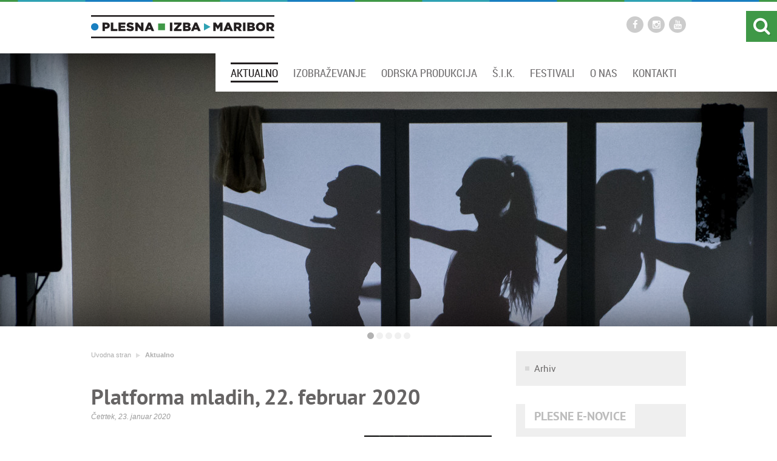

--- FILE ---
content_type: text/html; charset=UTF-8
request_url: https://www.plesnaizba.si/aktualno/platforma-mladih-22.-februar-2020/
body_size: 5769
content:
<!DOCTYPE html>
<html lang="sl">
	<head>
		<meta charset="UTF-8" />
		<meta name="designer" content="web design + development by plastikfantastik - www.plastikfantastik.net // powered by bananadmin - www.bananadmin.com" />
		<meta name="description" content="Novice - Plesna izba Maribor" />
		<meta name="keywords" content="Novice Aktualno Plesna izba Maribor" />
		<meta name="viewport" content="width=device-width, initial-scale=1.0">
		<title>Platforma mladih, 22. februar 2020 - Plesna izba Maribor</title>
		<link href="/favicon.ico" rel="shortcut icon" />
		<link href="/p/favicon_anim.gif" rel="icon" type="image/gif" />		
				<link  href="/f/docs/basic.screen.d7be56b.v27.115.min.css" rel="stylesheet" >
	</head>	
	<body><div id="printHeader">
  	<img src="/p/elementi/logo_print.jpg" alt="Plesna izba Maribor" width="660" height="112"/>
</div>
<header id="headMain" class="w100">
	<div class="w100In">
	   <p class="nop">
	   	<a href="#content" title="Skok na vsebino"><span>Skok na vsebino</span></a> // <a href="#hmeniTop" title="Skok na meni"><span>Skok na meni</span></a>
	   </p>
	   <a id="home" href="/" title="Plesna izba Maribor - Uvodna stran"><span>Plesna izba Maribor - Uvodna stran</span></a>
		<div id="headerUtil">
			<ul class="socLinks">
		
   <li><a title="Plesna izba Maribor @ Facebook" href="https://www.facebook.com/plesnaizba.maribor" target="_blank"><i class="fa fa-facebook"></i><span>Plesna izba Maribor @ Facebook</span></a></li>
   <li><a title="Plesna izba Maribor @ Instagram" href="https://www.instagram.com/plesna_izba_maribor/" target="_blank"><i class="fa fa-instagram"></i><span>Plesna izba Maribor @ Instagram</span></a></li>   
   <li><a title="Plesna izba Maribor @ YouTube" href="https://www.youtube.com/user/plesnaizba" target="_blank"><i class="fa fa-youtube"></i><span>Plesna izba Maribor @ YouTube</span></a></li>    
</ul>   	</div> 	   
	</div>
      <div id="slidesContainer">
   	<div class="w100In">
		<nav class="hmeni" id="hmeniTop">
		<ul>
		<li><a class="hmeniAkt" href="/aktualno/">Aktualno</a><ul><li class="iLast"><a href="/arhiv-pim/">Arhiv </a></li></ul></li><li><a href="/izobrazevanje/">Izobraževanje</a><ul><li><a href="/programi/">Programi</a></li><li><a href="/pedagogi/">Pedagogi</a></li><li><a href="/urnik/">Urnik</a></li><li><a href="/cenik-pim/">Cenik</a></li><li><a href="/prijavnica/">Prijavnica</a></li><li><a href="/produkcije/">Produkcije</a></li><li><a href="/nastopi/">Nastopi</a></li><li class="iLast"><a href="/delavnice/">Delavnice</a></li></ul></li><li><a href="/odrska-produkcija/">Odrska produkcija</a><ul><li><a href="/projekti/">Projekti</a></li><li class="iLast"><a href="/impropostaja/">ImproPostaja</a></li></ul></li><li><a href="/sik/">Š.I.K.</a></li><li><a href="/festivali/">Festivali</a><ul><li><a href="/festival-maribum-afriqui/">Maribum Afriqui</a></li><li><a href="/platforma_sl/">Platforma</a></li><li class="iLast"><a href="/arhiv---festivali/">Arhiv - Festivali</a></li></ul></li><li><a href="/o-nas/">O nas</a><ul><li><a href="/predstavitev_pim/">Predstavitev</a></li><li><a href="/zgodovina/">Zgodovina</a></li><li><a href="/ekipa/">Ekipa</a></li><li><a href="/drugi_o_nas/">Drugi o nas</a></li><li class="iLast"><a href="/modul-dance/">Modul Dance</a></li></ul></li><li class="iLast"><a href="/kontakti/">Kontakti</a></li>	
		</ul>	
	</nav>
</div>
	
		<a id="cnta"></a>
		<div id="slides">
											<div id="slide0" class="slide" style="background-image:url(/f/pics/aktualno/huzjak-20180605-Minoritski_bal-574_photoSasaHuzjak_h1.jpg)">
					<div class="vignette"></div>							
									</div>
																<div id="slide1" class="slide" style="background-image:url(/f/pics/aktualno/huzjak-20180606-Kraljevska_zabava-730_photoSasaHuzjak_h1.jpg)">
					<div class="vignette"></div>							
									</div>
																<div id="slide2" class="slide" style="background-image:url(/f/pics/aktualno/huzjak-20180607-Vceraj_DANES_J_u_t_r_i-546_photoSasaHuzjak_h1.jpg)">
					<div class="vignette"></div>							
									</div>
																<div id="slide3" class="slide" style="background-image:url(/f/pics/aktualno/huzjak-20180607-Vceraj_DANES_J_u_t_r_i_g-204_photoSasaHuzjak_h1.jpg)">
					<div class="vignette"></div>							
									</div>
																<div id="slide4" class="slide" style="background-image:url(/f/pics/aktualno/huzjak-20180613-Kako_doseci_zvezde-056_photoSasaHuzjak_h1.jpg)">
					<div class="vignette"></div>							
									</div>
										</div>
                  	<div class="w100In">
         <ul id="slidesNav">
                     <li id="slideNav0">
            	<a href="#">&nbsp;</a>
            </li>
                        <li id="slideNav1">
            	<a href="#">&nbsp;</a>
            </li>
                        <li id="slideNav2">
            	<a href="#">&nbsp;</a>
            </li>
                        <li id="slideNav3">
            	<a href="#">&nbsp;</a>
            </li>
                        <li id="slideNav4">
            	<a href="#">&nbsp;</a>
            </li>
                  	</ul>
      	</div>
   	   </div>
			</header>
<hr class="nop" />

<div class="w100">
	<div id="top">
		<div id="contMidd">
						<section id="content">
				<div id="breadcrumbz">
	<ul>
		<li class="breadFirst"><a href="/">Uvodna stran</a><span> / </span></li>
		<li class="breadLast"><a href='/aktualno/' title="Aktualno">Aktualno</a></li>	</ul>
</div>	<article class="item itemNews1">
		<h1 class="h1News">Platforma mladih, 22. februar 2020</h1>
		<h6><span>Četrtek, 23. januar 2020</span></h6>
		<div class="itemContent">	
							
			<figure class="itemImgs">				<a href="/f/pics/aktualno/Bazen_1_foto_Sasa-Huzjak_b.jpg" class="fensybox aImgFirst" rel="fensybox978" title="Platforma mladih, 22. februar 2020 <em>Foto: Saša Huzjak</em>"><img src="/f/pics/aktualno/Bazen_1_foto_Sasa-Huzjak_s2.jpg" alt="Platforma mladih, 22. februar 2020 <em>Foto: Saša Huzjak</em>" /></a>
										<figcaption><span> <em>Foto: Saša Huzjak</em></span></figcaption>
							<a href="/f/pics/aktualno/Bazen_2_foto-Sasa-Huzjak_b.jpg" class="fensybox" rel="fensybox978" title="Platforma mladih, 22. februar 2020 <em>Foto: Saša Huzjak</em>"><img src="/f/pics/aktualno/Bazen_2_foto-Sasa-Huzjak_s2.jpg" alt="Platforma mladih, 22. februar 2020 <em>Foto: Saša Huzjak</em>" /></a>
										<figcaption><span> <em>Foto: Saša Huzjak</em></span></figcaption>
							<a href="/f/pics/aktualno/Bazen_3_foto_Sasa-Huzjak_b.jpg" class="fensybox" rel="fensybox978" title="Platforma mladih, 22. februar 2020 <em>Foto: Saša Huzjak</em>"><img src="/f/pics/aktualno/Bazen_3_foto_Sasa-Huzjak_s2.jpg" alt="Platforma mladih, 22. februar 2020 <em>Foto: Saša Huzjak</em>" /></a>
										<figcaption><span> <em>Foto: Saša Huzjak</em></span></figcaption>
							<a href="/f/pics/aktualno/Bazen_4_foto_Sasa-Huzjak_b.jpg" class="fensybox" rel="fensybox978" title="Platforma mladih, 22. februar 2020 <em>Foto: Saša Huzjak</em>"><img src="/f/pics/aktualno/Bazen_4_foto_Sasa-Huzjak_s2.jpg" alt="Platforma mladih, 22. februar 2020 <em>Foto: Saša Huzjak</em>" /></a>
										<figcaption><span> <em>Foto: Saša Huzjak</em></span></figcaption>
							<a href="/f/pics/aktualno/Bazen_5_foto_Sasa-Huzjak_b.jpg" class="fensybox" rel="fensybox978" title="Platforma mladih, 22. februar 2020 <em>Foto: Saša Huzjak</em>"><img src="/f/pics/aktualno/Bazen_5_foto_Sasa-Huzjak_s2.jpg" alt="Platforma mladih, 22. februar 2020 <em>Foto: Saša Huzjak</em>" /></a>
										<figcaption><span> <em>Foto: Saša Huzjak</em></span></figcaption>
			</figure><h2>
  V okviru <a href="http://www.zimskaplesnasola.si/?page_id=861&amp;lang=sl_SI">35. ZIMSKE PLESNE ŠOLE</a> in v okviru PLATFORME SODOBNEGA PLESA – Platforma pred Platformo, napovedujemo prvi predfestivalski dogodek
</h2>
<h2 class="customH2">
  <u><strong>BAZEN&nbsp;</strong></u>
</h2>
<h3>
  Plesna predstava
</h3>
<h3 class="customH4">
  <em>Zapuščen bazen piše svojo zgodbo. Njegovo praznino, ki prostorsko in zvokovno odmeva, skušamo zapolniti z gibom in glasom. Bazen, kjer se je čas navidezno ustavil, kjer so ujete subtilne podobe preteklosti…</em>
</h3>
<h3>
  <strong>Sobota, 22.2.2020 ob 20.00, Mali oder, <a href="http://www.nd-mb.si/ostalo/narodni-dom-maribor/predstava/nd/bazen/">NARODNI DOM MARIBOR</a></strong>
</h3>
<p>
  &nbsp;
</p>
<h6>
  <strong>Koreografija</strong>: Dalanda Diallo in plesalke
</h6>
<h6>
  <strong>Ples</strong>: Vanja Kolanovič, Rebeka Rajšek, Anja Spasovski, Nadja Spasovski, Vita Trantura, Nika Zidar
</h6>
<h6>
  <strong>Vokal</strong>: Rebeka Rajšek
</h6>
<h6>
  <strong>Izdelava kostumov</strong>: Miri Strnad
</h6>
<h6>
  <strong>Izdelava scene</strong>: Branko Kološa
</h6>
<h6>
  <strong>Video</strong>: Tomaž Praunseis
</h6>
<h6>
  <strong>Montaža glasbe</strong>: Andrej Hrvatin
</h6>
<h6>
  <strong>Svetovalec za ritmično spremljavo</strong>: Damir Mazrek
</h6>
<h6>
  <strong>Zahvala</strong>: Katja Kočevar
</h6>
<h6>
  <strong>Produkcija</strong>: Plesna izba Maribor
</h6>
<h6>
  <strong>S finančno podporo</strong> <a href="https://www.jskd.si/">JSKD</a> in <a href="http://www.maribor.si/">MOM</a>
</h6>
<h6>
  <strong>Organizacija dogodka</strong>:
</h6>
<ul>
  <li>
    <h6>
      Platforma sodobnega plesa (<a href="https://www.plesnaizba.si/">Plesna izba Maribor</a> in Zavod MOJA KREACIJA Maribor), Mojca Kasjak
    </h6>
  </li>
  <li>
    <h6>
      <a href="http://www.zimskaplesnasola.si/?page_id=861&amp;lang=sl_SI">35. Zimska plesna šola</a> (JSKD), Minka Veselič Kološa
    </h6>
  </li>
</ul>
<h6>
  &nbsp;
</h6>
<p>
  &nbsp;
</p>
<p>
  <img alt="" height="132" src="/f/img/Image/image-20180912164818-1.jpeg" width="103">&nbsp;&nbsp;&nbsp;<img alt="" height="115" src="/f/img/Image/PIM_logo_modra_2014.jpg" width="229">&nbsp;&nbsp;<img alt="" height="145" src="/f/img/Image/35-ZPS_logo_lowres.jpg" width="126">&nbsp;&nbsp;<img alt="" height="80" src="/f/img/Image/image-5d83689b1f9af.png" width="153">
</p>
<p>
  &nbsp;
</p>
<p>
  <u><strong>Vstopnina:</strong></u><br>
  – z izkaznico ZPŠ – vstop prost!<br>
  – ostali: 5 eur
</p>
<p>
  &nbsp;
</p>		</div>
					
	</article>
				</section><!-- content end -->
			
						<div id="rcol">
					<nav id="vmeni">
		<ul>
			<li><a href="/arhiv-pim/" title="Arhiv "><span>Arhiv </span></a></li>		</ul>
	</nav>	
					<div class="rColBx rColBxClr">
					<h5><span>Plesne e-novice</span></h5>
					  <div class="enoviceIntro">Prijavite se na e-novice Plesne Izbe Maribor - naše plesne e-novice direktno v Vaš e-poštni nabiranik!</div>
  <form id="formEnovice" name="formEnovice" method="post" action="">		
     	<div id="enoviceInput">	   	  
     		<input type="text" name="f_enovostiMail" id="f_enovostiMail" value="Vaš e-naslov" onfocus="if(this.value=='Vaš e-naslov') this.value='';" onblur="if(this.value=='') this.value='Vaš e-naslov';" class="f_input" />	
     		<input name="f_prijavaodjava" type="hidden" value="1" class="f_prijavaodjava" checked="checked" />					
     		<input type="submit" value="&#xf054;" alt="Pošlji" class="fsubmit2" />
     		            <div id='bcms_kepca_c'>
                <div id="bcms_kepca_cc">
                                    <div class="bcms_kepca_ch"></div>
                                <div class="bcms_kepca_cr"></div>
                                <div class="bcms_kepca_cf"></div>
                                <div class="bcms_kepca_cn"></div>
                                <div class="bcms_kepca_cn"></div>
                                <div class="bcms_kepca_cp"></div>
                                </div>
                                    <label for="bcms_kepca_i">
                        Kontrolna številka                    </label>
                                    <input type="text" id="bcms_kepca_i" name="bcms_kepca_i" value="" />
            </div>
                    <input type="hidden" name="bcms-dfndr-so" value="321a421b521h421d721e121k221a37" />
        <input type="hidden" name="bcms-dfndr-co" value="711k121k021b611w021i66" />
        <input type="hidden" name="bcms-dfndr-your-name" value="" placeholder="Your name" />
        <input type="hidden" name="bcms-dfndr-bi" value="98k09f29w04" />
        	      		
     		<fieldset class="f_legal">
	     		<input type="checkbox" name="f_consent" id="f_consent" value="1" class="f_checkbox" />
		  		<label for="f_consent" class="f_checkboxLabel">Strinjam se z <a href='/pogoji-uporabe/'>uporabo mojih podatkov za obveščanje in s pogoji uporabe spletne strani</a></label>
     		</fieldset>     		
     	</div>
  </form>
  				</div>
						   </div>
		   <!-- rcol end -->
		   			
		</div>
		<!-- contMidd end -->

	</div>
	<!-- top end -->
</div>

<footer>
	<div id="fR1" class="w100">
		<div class="w100In">
			<div class="fCol fCol1">
					<h5><span>Naši pedagogi</span></h5>
			<a href="/pedagogi/blaz_korez/" class="fColImg"><img src="/f/pics/pedagogi/untitled-52_g3s.jpg" alt="" /></a>
		<h6>Blaž Korez</h6>
	<div class="fColTxt">
		 
  Svojim učencem z učenjem djemb (afriških bobnov) približuje znanje iz bogate zakladnice zahodnoafriške poliritmije, tradicionalnih ritmičnih oblik iz Gvineje, Malija, Slonokoščene obale,...	</div>
	<ul>
		<li><a href="/pedagogi/blaz_korez/">Več o tem</a></li>
		<li><a href="/pedagogi/">Poglej vse pedagoge</a></li>
	</ul>
			</div>
			<div class="fCol fCol2">
					<h5><span>Naše skupine</span></h5>
			<a href="/programi/sodobna-plesalnica-2-1/" class="fColImg"><img src="/f/pics/programi/huzjak-20180607-Vceraj_DANES_J_u_t_r_i_g-436_photoSasaHuzjak_g2.jpg" alt="" /></a>
		<h6>Sodobna plesalnica 2</h6>
	<div class="fColTxt">
		 
  V Plesni igralnici in Sodobnih plesalnicah otroci spoznavajo osnovno plesno in gibalno abecedo, ki jih bo podprla pri nadaljnjem plesnem izobraževanju. Učenje in osvajanje raznovrstnih...	</div>
	<ul>
		<li><a href="/programi/sodobna-plesalnica-2-1/">Več o tem</a></li>
		<li><a href="/programi/">Poglej vse skupine</a></li>
	</ul>
			</div>
			<div class="fCol fCol3">
									<h5><span>Kontakti &amp; lokacija</span></h5>
					<a href="/kontakti/" class="fColImg"><img src="/p/elementi/pim_gmap_footer.png" alt="Kontakti &amp; lokacija" width="95" height="107" /></a>
					<h6>Plesna izba Maribor</h6>
					<ul class="ulFaH">
														<li><b class="fa fa-info-circle"></b> Pobreška cesta 20, Maribor</li>
															<li><b class="fa fa-phone"></b> 02 250 13 16</li>
													<li><b class="fa fa-map-marker"></b> <a href="/kontakti/">Kje se nahajamo?</a></li>
					</ul>					
								</div>			
		</div>
	</div>
	<div id="fR2" class="w100">
		<div class="w100In">
			<div class="fCol fCol1">
				<h5><span>Naši partnerji</span></h5>
<div id="footerLogos">	
      <a target="_blank" href="http://www.maribor.si" id="logoMOM" title="MO Maribor"><span>MO Maribor</span></a>
      <a target="_blank" href="http://www.mk.gov.si" id="logoMKRS" title="Ministrstvo za kulturo RS"><span>Ministrstvo za kulturo RS</span></a>
      <a target="_blank" href="http://www.jskd.si" id="logoJSKD" title="Javni sklad RS za kulturne dejavnosti - JSKD"><span>Javni sklad RS za kulturne dejavnosti - JSKD</span></a>
      <a target="_blank" href="http://www.zveza-kds.si" id="logoZKD" title="Zveza kulturnih društev - ZKD"><span>Zveza kulturnih društev - ZKD</span></a>
      <a target="_blank" href="http://www.ess.gov.si" id="logoZZZ" title="Zavod RS za zaposlovanje"><span>Zavod RS za zaposlovanje</span></a>
      <a target="_blank" href="http://www.moduldance.com" id="logoModulDance" title="Modul Dance"><span>Modul Dance</span></a>
      <a target="_blank" href="http://ec.europa.eu/dgs/education_culture/index_en.htm" id="logoEUkultura" title="Program kultura"><span>Program kultura</span></a>
      <a target="_blank" href="http://ec.europa.eu/employment_social/esf/index_sl.htm" id="logoEusoc" title="Evropski socialni sklad"><span>Evropski socialni sklad</span></a>
      <a target="_blank" href="http://eacea.ec.europa.eu/index_en.php" id="logoEacea" title="EACEA"><span>EACEA</span></a>
      <a target="_blank" href="https://www.zav-sava.si/" id="logoZavSava" title="Zavarovalnica Sava"><span>Zavarovalnica Sava</span></a>
      <a target="_blank" href="http://www.snaga-mb.si" id="logoSnaga" title="Snaga"><span>Snaga</span></a>
      <a target="_blank" href="http://www.festival-lent.si/" id="logofestivalLent2018" title="Festival Lent"><span>Festival Lent</span></a>
      <a target="_blank" href="https://www.lg-mb.si/" id="logoLGM" title="Lutkovno gledališče Maribor"><span>Lutkovno gledališče Maribor</span></a>
      <a target="_blank" href="https://www.jhmb.si/skupina-jhmb/" id="logoSkupinaJHMB" title="Skupina JHMB"><span>Skupina JHMB</span></a>
   </div>			</div>
			<div class="fCol fCol2">
							</div>			
		</div>
	</div>	
	<div id="fR3" class="w100">
		<div class="w100In">
			<div class="infoCopy">
				&copy;2026 Plesna izba Maribor. Vse pravice pridržane.			</div>
			<div class="utilNav">
				<ul>
					<li><a href="/">Uvodna stran</a><span> | </span></li>
		   								<li><a href="/kontakti/" title="Kontakt">Kontakt</a><span> | </span></li>
		   				   		<li><a href="/kazalo/">Zemljevid strani</a><span> | </span></li>
		   								<li><a href="/pogoji-uporabe/">Pogoji uporabe</a><span> | </span></li>
							   			<li><a href="/o-avtorjih/" title="O avtorjih">O avtorjih</a></li>
		   						</ul>				
			</div>			
			<a title="Website made with love in Plastikfantastik. | Websites for art and artists." target="_blank" href="http://www.plastikfantastik.net/" id="foot_plastikfantastik"><span>Website made with love in Plastikfantastik. | Websites for art and artists.</span></a>
	   </div>
   </div>
   <div id="footerInfo">
   	<h2><a href="/" title="Plesna izba Maribor - Uvodna stran">Plesna izba Maribor</a></h2>
   	<h3><span></span></h3>
   	<address>
   		Pobreška cesta 20, Maribor   	</address>
   </div>   
</footer>
<div id="menuRwdH" class="rwdMenu rwdMenuS">
	<a id="menuRwdIcon" class="rwdIcon" href="#">
		<span></span>
	</a>
	<div class="menuRwdHscroll">
		<nav class="menuRwd">
			<ul>
				<li class="meniAkt"><a class="meniAkt hasChild" href="/aktualno/">Aktualno</a><ul><li><a class="" href="/arhiv-pim/">Arhiv </a></li></ul></li><li><a class="hasChild" href="/izobrazevanje/">Izobraževanje</a></li><li><a class="hasChild" href="/odrska-produkcija/">Odrska produkcija</a></li><li><a class="" href="/sik/">Š.I.K.</a></li><li><a class="hasChild" href="/festivali/">Festivali</a></li><li><a class="hasChild" href="/o-nas/">O nas</a></li><li><a class="" href="/kontakti/">Kontakti</a></li>	
			</ul>
		</nav>
		<nav class="menuRwdXtra">
			<ul>
				<li><a href="/">Uvodna stran</a></li>
				      			<li><a href="/kontakti/">Kontakti</a></li>
      						<li><a href="/kazalo/">Zemljevid strani</a></li>
									<li><a href="/pogoji-uporabe/">Pogoji uporabe</a></li>
								   <li><a href="/o-avtorjih/">O avtorjih</a><br/><br/></li>
							</ul>
		</nav>
	</div>
</div>	
<div id="searchBoxH" class="rwdMenu">
	<a id="searchIcon" class="rwdIcon" href="#">
		<span>Iskalnik</span>
	</a>
		<form method="get" action="/iskalnik/" id="topSearch" name="topSearch">
   	<input type="text" name="isci" value="Iskalnik" onfocus="if(this.value=='Iskalnik') this.value='';" onblur="if(this.value=='') this.value='Iskalnik';" class="finput" />	 	
   	<button class="fsubmit2 fa fa-angle-double-right" name="Submit" type="submit" title="Išči"></button>
   </form>
</div><script src="//ajax.googleapis.com/ajax/libs/jquery/1.11.2/jquery.min.js"></script>
<script src="/p/jqueryfancybox/jquery.fancybox.pack.js"></script>
		<script  src="/f/docs/footer.4825f2f.v27.115.min.js"></script>
<script src="/p/js/inc.js"></script>
<script>(function(d, s, id) {
  var js, fjs = d.getElementsByTagName(s)[0];
  if (d.getElementById(id)) return;
  js = d.createElement(s); js.id = id;
  js.src = "//connect.facebook.net/sl_SI/all.js#xfbml=1&appId=149010561937555";
  fjs.parentNode.insertBefore(js, fjs);
}(document, 'script', 'facebook-jssdk'));</script>	</body>
</html>

--- FILE ---
content_type: text/css
request_url: https://www.plesnaizba.si/f/docs/basic.screen.d7be56b.v27.115.min.css
body_size: 19902
content:
@media screen{/*!
 *  Font Awesome 4.2.0 by @davegandy - http://fontawesome.io - @fontawesome
 *  License - http://fontawesome.io/license (Font: SIL OFL 1.1, CSS: MIT License)
 */@font-face{font-family:'FontAwesome';src:url(../../p/font/fontawesome-webfont.eot?v=4.2.0);src:url('../../p/font/fontawesome-webfont.eot?#iefix&v=4.2.0') format('embedded-opentype'),url(../../p/font/fontawesome-webfont.woff?v=4.2.0) format('woff'),url(../../p/font/fontawesome-webfont.ttf?v=4.2.0) format('truetype'),url('../../p/font/fontawesome-webfont.svg?v=4.2.0#fontawesomeregular') format('svg');font-weight:400;font-style:normal}.fa{display:inline-block;font:normal normal normal 14px/1 FontAwesome;font-size:inherit;text-rendering:auto;-webkit-font-smoothing:antialiased;-moz-osx-font-smoothing:grayscale}.fa-lg{font-size:1.33333333em;line-height:.75em;vertical-align:-15%}.fa-2x{font-size:2em}.fa-3x{font-size:3em}.fa-4x{font-size:4em}.fa-5x{font-size:5em}.fa-fw{width:1.28571429em;text-align:center}.fa-ul{padding-left:0;margin-left:2.14285714em;list-style-type:none}.fa-ul>li{position:relative}.fa-li{position:absolute;left:-2.14285714em;width:2.14285714em;top:.14285714em;text-align:center}.fa-li.fa-lg{left:-1.85714286em}.fa-border{padding:.2em .25em .15em;border:solid .08em #eee;border-radius:.1em}.pull-right{float:right}.pull-left{float:left}.fa.pull-left{margin-right:.3em}.fa.pull-right{margin-left:.3em}.fa-spin{-webkit-animation:fa-spin 2s infinite linear;animation:fa-spin 2s infinite linear}@-webkit-keyframes fa-spin{0%{-webkit-transform:rotate(0deg);transform:rotate(0deg)}100%{-webkit-transform:rotate(359deg);transform:rotate(359deg)}}@keyframes fa-spin{0%{-webkit-transform:rotate(0deg);transform:rotate(0deg)}100%{-webkit-transform:rotate(359deg);transform:rotate(359deg)}}.fa-rotate-90{filter:progid:DXImageTransform.Microsoft.BasicImage(rotation=1);-webkit-transform:rotate(90deg);-ms-transform:rotate(90deg);transform:rotate(90deg)}.fa-rotate-180{filter:progid:DXImageTransform.Microsoft.BasicImage(rotation=2);-webkit-transform:rotate(180deg);-ms-transform:rotate(180deg);transform:rotate(180deg)}.fa-rotate-270{filter:progid:DXImageTransform.Microsoft.BasicImage(rotation=3);-webkit-transform:rotate(270deg);-ms-transform:rotate(270deg);transform:rotate(270deg)}.fa-flip-horizontal{filter:progid:DXImageTransform.Microsoft.BasicImage(rotation=0,mirror=1);-webkit-transform:scale(-1,1);-ms-transform:scale(-1,1);transform:scale(-1,1)}.fa-flip-vertical{filter:progid:DXImageTransform.Microsoft.BasicImage(rotation=2,mirror=1);-webkit-transform:scale(1,-1);-ms-transform:scale(1,-1);transform:scale(1,-1)}:root .fa-rotate-90,:root .fa-rotate-180,:root .fa-rotate-270,:root .fa-flip-horizontal,:root .fa-flip-vertical{filter:none}.fa-stack{position:relative;display:inline-block;width:2em;height:2em;line-height:2em;vertical-align:middle}.fa-stack-1x,.fa-stack-2x{position:absolute;left:0;width:100%;text-align:center}.fa-stack-1x{line-height:inherit}.fa-stack-2x{font-size:2em}.fa-inverse{color:#fff}.fa-glass:before{content:"\f000"}.fa-music:before{content:"\f001"}.fa-search:before{content:"\f002"}.fa-envelope-o:before{content:"\f003"}.fa-heart:before{content:"\f004"}.fa-star:before{content:"\f005"}.fa-star-o:before{content:"\f006"}.fa-user:before{content:"\f007"}.fa-film:before{content:"\f008"}.fa-th-large:before{content:"\f009"}.fa-th:before{content:"\f00a"}.fa-th-list:before{content:"\f00b"}.fa-check:before{content:"\f00c"}.fa-remove:before,.fa-close:before,.fa-times:before{content:"\f00d"}.fa-search-plus:before{content:"\f00e"}.fa-search-minus:before{content:"\f010"}.fa-power-off:before{content:"\f011"}.fa-signal:before{content:"\f012"}.fa-gear:before,.fa-cog:before{content:"\f013"}.fa-trash-o:before{content:"\f014"}.fa-home:before{content:"\f015"}.fa-file-o:before{content:"\f016"}.fa-clock-o:before{content:"\f017"}.fa-road:before{content:"\f018"}.fa-download:before{content:"\f019"}.fa-arrow-circle-o-down:before{content:"\f01a"}.fa-arrow-circle-o-up:before{content:"\f01b"}.fa-inbox:before{content:"\f01c"}.fa-play-circle-o:before{content:"\f01d"}.fa-rotate-right:before,.fa-repeat:before{content:"\f01e"}.fa-refresh:before{content:"\f021"}.fa-list-alt:before{content:"\f022"}.fa-lock:before{content:"\f023"}.fa-flag:before{content:"\f024"}.fa-headphones:before{content:"\f025"}.fa-volume-off:before{content:"\f026"}.fa-volume-down:before{content:"\f027"}.fa-volume-up:before{content:"\f028"}.fa-qrcode:before{content:"\f029"}.fa-barcode:before{content:"\f02a"}.fa-tag:before{content:"\f02b"}.fa-tags:before{content:"\f02c"}.fa-book:before{content:"\f02d"}.fa-bookmark:before{content:"\f02e"}.fa-print:before{content:"\f02f"}.fa-camera:before{content:"\f030"}.fa-font:before{content:"\f031"}.fa-bold:before{content:"\f032"}.fa-italic:before{content:"\f033"}.fa-text-height:before{content:"\f034"}.fa-text-width:before{content:"\f035"}.fa-align-left:before{content:"\f036"}.fa-align-center:before{content:"\f037"}.fa-align-right:before{content:"\f038"}.fa-align-justify:before{content:"\f039"}.fa-list:before{content:"\f03a"}.fa-dedent:before,.fa-outdent:before{content:"\f03b"}.fa-indent:before{content:"\f03c"}.fa-video-camera:before{content:"\f03d"}.fa-photo:before,.fa-image:before,.fa-picture-o:before{content:"\f03e"}.fa-pencil:before{content:"\f040"}.fa-map-marker:before{content:"\f041"}.fa-adjust:before{content:"\f042"}.fa-tint:before{content:"\f043"}.fa-edit:before,.fa-pencil-square-o:before{content:"\f044"}.fa-share-square-o:before{content:"\f045"}.fa-check-square-o:before{content:"\f046"}.fa-arrows:before{content:"\f047"}.fa-step-backward:before{content:"\f048"}.fa-fast-backward:before{content:"\f049"}.fa-backward:before{content:"\f04a"}.fa-play:before{content:"\f04b"}.fa-pause:before{content:"\f04c"}.fa-stop:before{content:"\f04d"}.fa-forward:before{content:"\f04e"}.fa-fast-forward:before{content:"\f050"}.fa-step-forward:before{content:"\f051"}.fa-eject:before{content:"\f052"}.fa-chevron-left:before{content:"\f053"}.fa-chevron-right:before{content:"\f054"}.fa-plus-circle:before{content:"\f055"}.fa-minus-circle:before{content:"\f056"}.fa-times-circle:before{content:"\f057"}.fa-check-circle:before{content:"\f058"}.fa-question-circle:before{content:"\f059"}.fa-info-circle:before{content:"\f05a"}.fa-crosshairs:before{content:"\f05b"}.fa-times-circle-o:before{content:"\f05c"}.fa-check-circle-o:before{content:"\f05d"}.fa-ban:before{content:"\f05e"}.fa-arrow-left:before{content:"\f060"}.fa-arrow-right:before{content:"\f061"}.fa-arrow-up:before{content:"\f062"}.fa-arrow-down:before{content:"\f063"}.fa-mail-forward:before,.fa-share:before{content:"\f064"}.fa-expand:before{content:"\f065"}.fa-compress:before{content:"\f066"}.fa-plus:before{content:"\f067"}.fa-minus:before{content:"\f068"}.fa-asterisk:before{content:"\f069"}.fa-exclamation-circle:before{content:"\f06a"}.fa-gift:before{content:"\f06b"}.fa-leaf:before{content:"\f06c"}.fa-fire:before{content:"\f06d"}.fa-eye:before{content:"\f06e"}.fa-eye-slash:before{content:"\f070"}.fa-warning:before,.fa-exclamation-triangle:before{content:"\f071"}.fa-plane:before{content:"\f072"}.fa-calendar:before{content:"\f073"}.fa-random:before{content:"\f074"}.fa-comment:before{content:"\f075"}.fa-magnet:before{content:"\f076"}.fa-chevron-up:before{content:"\f077"}.fa-chevron-down:before{content:"\f078"}.fa-retweet:before{content:"\f079"}.fa-shopping-cart:before{content:"\f07a"}.fa-folder:before{content:"\f07b"}.fa-folder-open:before{content:"\f07c"}.fa-arrows-v:before{content:"\f07d"}.fa-arrows-h:before{content:"\f07e"}.fa-bar-chart-o:before,.fa-bar-chart:before{content:"\f080"}.fa-twitter-square:before{content:"\f081"}.fa-facebook-square:before{content:"\f082"}.fa-camera-retro:before{content:"\f083"}.fa-key:before{content:"\f084"}.fa-gears:before,.fa-cogs:before{content:"\f085"}.fa-comments:before{content:"\f086"}.fa-thumbs-o-up:before{content:"\f087"}.fa-thumbs-o-down:before{content:"\f088"}.fa-star-half:before{content:"\f089"}.fa-heart-o:before{content:"\f08a"}.fa-sign-out:before{content:"\f08b"}.fa-linkedin-square:before{content:"\f08c"}.fa-thumb-tack:before{content:"\f08d"}.fa-external-link:before{content:"\f08e"}.fa-sign-in:before{content:"\f090"}.fa-trophy:before{content:"\f091"}.fa-github-square:before{content:"\f092"}.fa-upload:before{content:"\f093"}.fa-lemon-o:before{content:"\f094"}.fa-phone:before{content:"\f095"}.fa-square-o:before{content:"\f096"}.fa-bookmark-o:before{content:"\f097"}.fa-phone-square:before{content:"\f098"}.fa-twitter:before{content:"\f099"}.fa-facebook:before{content:"\f09a"}.fa-github:before{content:"\f09b"}.fa-unlock:before{content:"\f09c"}.fa-credit-card:before{content:"\f09d"}.fa-rss:before{content:"\f09e"}.fa-hdd-o:before{content:"\f0a0"}.fa-bullhorn:before{content:"\f0a1"}.fa-bell:before{content:"\f0f3"}.fa-certificate:before{content:"\f0a3"}.fa-hand-o-right:before{content:"\f0a4"}.fa-hand-o-left:before{content:"\f0a5"}.fa-hand-o-up:before{content:"\f0a6"}.fa-hand-o-down:before{content:"\f0a7"}.fa-arrow-circle-left:before{content:"\f0a8"}.fa-arrow-circle-right:before{content:"\f0a9"}.fa-arrow-circle-up:before{content:"\f0aa"}.fa-arrow-circle-down:before{content:"\f0ab"}.fa-globe:before{content:"\f0ac"}.fa-wrench:before{content:"\f0ad"}.fa-tasks:before{content:"\f0ae"}.fa-filter:before{content:"\f0b0"}.fa-briefcase:before{content:"\f0b1"}.fa-arrows-alt:before{content:"\f0b2"}.fa-group:before,.fa-users:before{content:"\f0c0"}.fa-chain:before,.fa-link:before{content:"\f0c1"}.fa-cloud:before{content:"\f0c2"}.fa-flask:before{content:"\f0c3"}.fa-cut:before,.fa-scissors:before{content:"\f0c4"}.fa-copy:before,.fa-files-o:before{content:"\f0c5"}.fa-paperclip:before{content:"\f0c6"}.fa-save:before,.fa-floppy-o:before{content:"\f0c7"}.fa-square:before{content:"\f0c8"}.fa-navicon:before,.fa-reorder:before,.fa-bars:before{content:"\f0c9"}.fa-list-ul:before{content:"\f0ca"}.fa-list-ol:before{content:"\f0cb"}.fa-strikethrough:before{content:"\f0cc"}.fa-underline:before{content:"\f0cd"}.fa-table:before{content:"\f0ce"}.fa-magic:before{content:"\f0d0"}.fa-truck:before{content:"\f0d1"}.fa-pinterest:before{content:"\f0d2"}.fa-pinterest-square:before{content:"\f0d3"}.fa-google-plus-square:before{content:"\f0d4"}.fa-google-plus:before{content:"\f0d5"}.fa-money:before{content:"\f0d6"}.fa-caret-down:before{content:"\f0d7"}.fa-caret-up:before{content:"\f0d8"}.fa-caret-left:before{content:"\f0d9"}.fa-caret-right:before{content:"\f0da"}.fa-columns:before{content:"\f0db"}.fa-unsorted:before,.fa-sort:before{content:"\f0dc"}.fa-sort-down:before,.fa-sort-desc:before{content:"\f0dd"}.fa-sort-up:before,.fa-sort-asc:before{content:"\f0de"}.fa-envelope:before{content:"\f0e0"}.fa-linkedin:before{content:"\f0e1"}.fa-rotate-left:before,.fa-undo:before{content:"\f0e2"}.fa-legal:before,.fa-gavel:before{content:"\f0e3"}.fa-dashboard:before,.fa-tachometer:before{content:"\f0e4"}.fa-comment-o:before{content:"\f0e5"}.fa-comments-o:before{content:"\f0e6"}.fa-flash:before,.fa-bolt:before{content:"\f0e7"}.fa-sitemap:before{content:"\f0e8"}.fa-umbrella:before{content:"\f0e9"}.fa-paste:before,.fa-clipboard:before{content:"\f0ea"}.fa-lightbulb-o:before{content:"\f0eb"}.fa-exchange:before{content:"\f0ec"}.fa-cloud-download:before{content:"\f0ed"}.fa-cloud-upload:before{content:"\f0ee"}.fa-user-md:before{content:"\f0f0"}.fa-stethoscope:before{content:"\f0f1"}.fa-suitcase:before{content:"\f0f2"}.fa-bell-o:before{content:"\f0a2"}.fa-coffee:before{content:"\f0f4"}.fa-cutlery:before{content:"\f0f5"}.fa-file-text-o:before{content:"\f0f6"}.fa-building-o:before{content:"\f0f7"}.fa-hospital-o:before{content:"\f0f8"}.fa-ambulance:before{content:"\f0f9"}.fa-medkit:before{content:"\f0fa"}.fa-fighter-jet:before{content:"\f0fb"}.fa-beer:before{content:"\f0fc"}.fa-h-square:before{content:"\f0fd"}.fa-plus-square:before{content:"\f0fe"}.fa-angle-double-left:before{content:"\f100"}.fa-angle-double-right:before{content:"\f101"}.fa-angle-double-up:before{content:"\f102"}.fa-angle-double-down:before{content:"\f103"}.fa-angle-left:before{content:"\f104"}.fa-angle-right:before{content:"\f105"}.fa-angle-up:before{content:"\f106"}.fa-angle-down:before{content:"\f107"}.fa-desktop:before{content:"\f108"}.fa-laptop:before{content:"\f109"}.fa-tablet:before{content:"\f10a"}.fa-mobile-phone:before,.fa-mobile:before{content:"\f10b"}.fa-circle-o:before{content:"\f10c"}.fa-quote-left:before{content:"\f10d"}.fa-quote-right:before{content:"\f10e"}.fa-spinner:before{content:"\f110"}.fa-circle:before{content:"\f111"}.fa-mail-reply:before,.fa-reply:before{content:"\f112"}.fa-github-alt:before{content:"\f113"}.fa-folder-o:before{content:"\f114"}.fa-folder-open-o:before{content:"\f115"}.fa-smile-o:before{content:"\f118"}.fa-frown-o:before{content:"\f119"}.fa-meh-o:before{content:"\f11a"}.fa-gamepad:before{content:"\f11b"}.fa-keyboard-o:before{content:"\f11c"}.fa-flag-o:before{content:"\f11d"}.fa-flag-checkered:before{content:"\f11e"}.fa-terminal:before{content:"\f120"}.fa-code:before{content:"\f121"}.fa-mail-reply-all:before,.fa-reply-all:before{content:"\f122"}.fa-star-half-empty:before,.fa-star-half-full:before,.fa-star-half-o:before{content:"\f123"}.fa-location-arrow:before{content:"\f124"}.fa-crop:before{content:"\f125"}.fa-code-fork:before{content:"\f126"}.fa-unlink:before,.fa-chain-broken:before{content:"\f127"}.fa-question:before{content:"\f128"}.fa-info:before{content:"\f129"}.fa-exclamation:before{content:"\f12a"}.fa-superscript:before{content:"\f12b"}.fa-subscript:before{content:"\f12c"}.fa-eraser:before{content:"\f12d"}.fa-puzzle-piece:before{content:"\f12e"}.fa-microphone:before{content:"\f130"}.fa-microphone-slash:before{content:"\f131"}.fa-shield:before{content:"\f132"}.fa-calendar-o:before{content:"\f133"}.fa-fire-extinguisher:before{content:"\f134"}.fa-rocket:before{content:"\f135"}.fa-maxcdn:before{content:"\f136"}.fa-chevron-circle-left:before{content:"\f137"}.fa-chevron-circle-right:before{content:"\f138"}.fa-chevron-circle-up:before{content:"\f139"}.fa-chevron-circle-down:before{content:"\f13a"}.fa-html5:before{content:"\f13b"}.fa-css3:before{content:"\f13c"}.fa-anchor:before{content:"\f13d"}.fa-unlock-alt:before{content:"\f13e"}.fa-bullseye:before{content:"\f140"}.fa-ellipsis-h:before{content:"\f141"}.fa-ellipsis-v:before{content:"\f142"}.fa-rss-square:before{content:"\f143"}.fa-play-circle:before{content:"\f144"}.fa-ticket:before{content:"\f145"}.fa-minus-square:before{content:"\f146"}.fa-minus-square-o:before{content:"\f147"}.fa-level-up:before{content:"\f148"}.fa-level-down:before{content:"\f149"}.fa-check-square:before{content:"\f14a"}.fa-pencil-square:before{content:"\f14b"}.fa-external-link-square:before{content:"\f14c"}.fa-share-square:before{content:"\f14d"}.fa-compass:before{content:"\f14e"}.fa-toggle-down:before,.fa-caret-square-o-down:before{content:"\f150"}.fa-toggle-up:before,.fa-caret-square-o-up:before{content:"\f151"}.fa-toggle-right:before,.fa-caret-square-o-right:before{content:"\f152"}.fa-euro:before,.fa-eur:before{content:"\f153"}.fa-gbp:before{content:"\f154"}.fa-dollar:before,.fa-usd:before{content:"\f155"}.fa-rupee:before,.fa-inr:before{content:"\f156"}.fa-cny:before,.fa-rmb:before,.fa-yen:before,.fa-jpy:before{content:"\f157"}.fa-ruble:before,.fa-rouble:before,.fa-rub:before{content:"\f158"}.fa-won:before,.fa-krw:before{content:"\f159"}.fa-bitcoin:before,.fa-btc:before{content:"\f15a"}.fa-file:before{content:"\f15b"}.fa-file-text:before{content:"\f15c"}.fa-sort-alpha-asc:before{content:"\f15d"}.fa-sort-alpha-desc:before{content:"\f15e"}.fa-sort-amount-asc:before{content:"\f160"}.fa-sort-amount-desc:before{content:"\f161"}.fa-sort-numeric-asc:before{content:"\f162"}.fa-sort-numeric-desc:before{content:"\f163"}.fa-thumbs-up:before{content:"\f164"}.fa-thumbs-down:before{content:"\f165"}.fa-youtube-square:before{content:"\f166"}.fa-youtube:before{content:"\f167"}.fa-xing:before{content:"\f168"}.fa-xing-square:before{content:"\f169"}.fa-youtube-play:before{content:"\f16a"}.fa-dropbox:before{content:"\f16b"}.fa-stack-overflow:before{content:"\f16c"}.fa-instagram:before{content:"\f16d"}.fa-flickr:before{content:"\f16e"}.fa-adn:before{content:"\f170"}.fa-bitbucket:before{content:"\f171"}.fa-bitbucket-square:before{content:"\f172"}.fa-tumblr:before{content:"\f173"}.fa-tumblr-square:before{content:"\f174"}.fa-long-arrow-down:before{content:"\f175"}.fa-long-arrow-up:before{content:"\f176"}.fa-long-arrow-left:before{content:"\f177"}.fa-long-arrow-right:before{content:"\f178"}.fa-apple:before{content:"\f179"}.fa-windows:before{content:"\f17a"}.fa-android:before{content:"\f17b"}.fa-linux:before{content:"\f17c"}.fa-dribbble:before{content:"\f17d"}.fa-skype:before{content:"\f17e"}.fa-foursquare:before{content:"\f180"}.fa-trello:before{content:"\f181"}.fa-female:before{content:"\f182"}.fa-male:before{content:"\f183"}.fa-gittip:before{content:"\f184"}.fa-sun-o:before{content:"\f185"}.fa-moon-o:before{content:"\f186"}.fa-archive:before{content:"\f187"}.fa-bug:before{content:"\f188"}.fa-vk:before{content:"\f189"}.fa-weibo:before{content:"\f18a"}.fa-renren:before{content:"\f18b"}.fa-pagelines:before{content:"\f18c"}.fa-stack-exchange:before{content:"\f18d"}.fa-arrow-circle-o-right:before{content:"\f18e"}.fa-arrow-circle-o-left:before{content:"\f190"}.fa-toggle-left:before,.fa-caret-square-o-left:before{content:"\f191"}.fa-dot-circle-o:before{content:"\f192"}.fa-wheelchair:before{content:"\f193"}.fa-vimeo-square:before{content:"\f194"}.fa-turkish-lira:before,.fa-try:before{content:"\f195"}.fa-plus-square-o:before{content:"\f196"}.fa-space-shuttle:before{content:"\f197"}.fa-slack:before{content:"\f198"}.fa-envelope-square:before{content:"\f199"}.fa-wordpress:before{content:"\f19a"}.fa-openid:before{content:"\f19b"}.fa-institution:before,.fa-bank:before,.fa-university:before{content:"\f19c"}.fa-mortar-board:before,.fa-graduation-cap:before{content:"\f19d"}.fa-yahoo:before{content:"\f19e"}.fa-google:before{content:"\f1a0"}.fa-reddit:before{content:"\f1a1"}.fa-reddit-square:before{content:"\f1a2"}.fa-stumbleupon-circle:before{content:"\f1a3"}.fa-stumbleupon:before{content:"\f1a4"}.fa-delicious:before{content:"\f1a5"}.fa-digg:before{content:"\f1a6"}.fa-pied-piper:before{content:"\f1a7"}.fa-pied-piper-alt:before{content:"\f1a8"}.fa-drupal:before{content:"\f1a9"}.fa-joomla:before{content:"\f1aa"}.fa-language:before{content:"\f1ab"}.fa-fax:before{content:"\f1ac"}.fa-building:before{content:"\f1ad"}.fa-child:before{content:"\f1ae"}.fa-paw:before{content:"\f1b0"}.fa-spoon:before{content:"\f1b1"}.fa-cube:before{content:"\f1b2"}.fa-cubes:before{content:"\f1b3"}.fa-behance:before{content:"\f1b4"}.fa-behance-square:before{content:"\f1b5"}.fa-steam:before{content:"\f1b6"}.fa-steam-square:before{content:"\f1b7"}.fa-recycle:before{content:"\f1b8"}.fa-automobile:before,.fa-car:before{content:"\f1b9"}.fa-cab:before,.fa-taxi:before{content:"\f1ba"}.fa-tree:before{content:"\f1bb"}.fa-spotify:before{content:"\f1bc"}.fa-deviantart:before{content:"\f1bd"}.fa-soundcloud:before{content:"\f1be"}.fa-database:before{content:"\f1c0"}.fa-file-pdf-o:before{content:"\f1c1"}.fa-file-word-o:before{content:"\f1c2"}.fa-file-excel-o:before{content:"\f1c3"}.fa-file-powerpoint-o:before{content:"\f1c4"}.fa-file-photo-o:before,.fa-file-picture-o:before,.fa-file-image-o:before{content:"\f1c5"}.fa-file-zip-o:before,.fa-file-archive-o:before{content:"\f1c6"}.fa-file-sound-o:before,.fa-file-audio-o:before{content:"\f1c7"}.fa-file-movie-o:before,.fa-file-video-o:before{content:"\f1c8"}.fa-file-code-o:before{content:"\f1c9"}.fa-vine:before{content:"\f1ca"}.fa-codepen:before{content:"\f1cb"}.fa-jsfiddle:before{content:"\f1cc"}.fa-life-bouy:before,.fa-life-buoy:before,.fa-life-saver:before,.fa-support:before,.fa-life-ring:before{content:"\f1cd"}.fa-circle-o-notch:before{content:"\f1ce"}.fa-ra:before,.fa-rebel:before{content:"\f1d0"}.fa-ge:before,.fa-empire:before{content:"\f1d1"}.fa-git-square:before{content:"\f1d2"}.fa-git:before{content:"\f1d3"}.fa-hacker-news:before{content:"\f1d4"}.fa-tencent-weibo:before{content:"\f1d5"}.fa-qq:before{content:"\f1d6"}.fa-wechat:before,.fa-weixin:before{content:"\f1d7"}.fa-send:before,.fa-paper-plane:before{content:"\f1d8"}.fa-send-o:before,.fa-paper-plane-o:before{content:"\f1d9"}.fa-history:before{content:"\f1da"}.fa-circle-thin:before{content:"\f1db"}.fa-header:before{content:"\f1dc"}.fa-paragraph:before{content:"\f1dd"}.fa-sliders:before{content:"\f1de"}.fa-share-alt:before{content:"\f1e0"}.fa-share-alt-square:before{content:"\f1e1"}.fa-bomb:before{content:"\f1e2"}.fa-soccer-ball-o:before,.fa-futbol-o:before{content:"\f1e3"}.fa-tty:before{content:"\f1e4"}.fa-binoculars:before{content:"\f1e5"}.fa-plug:before{content:"\f1e6"}.fa-slideshare:before{content:"\f1e7"}.fa-twitch:before{content:"\f1e8"}.fa-yelp:before{content:"\f1e9"}.fa-newspaper-o:before{content:"\f1ea"}.fa-wifi:before{content:"\f1eb"}.fa-calculator:before{content:"\f1ec"}.fa-paypal:before{content:"\f1ed"}.fa-google-wallet:before{content:"\f1ee"}.fa-cc-visa:before{content:"\f1f0"}.fa-cc-mastercard:before{content:"\f1f1"}.fa-cc-discover:before{content:"\f1f2"}.fa-cc-amex:before{content:"\f1f3"}.fa-cc-paypal:before{content:"\f1f4"}.fa-cc-stripe:before{content:"\f1f5"}.fa-bell-slash:before{content:"\f1f6"}.fa-bell-slash-o:before{content:"\f1f7"}.fa-trash:before{content:"\f1f8"}.fa-copyright:before{content:"\f1f9"}.fa-at:before{content:"\f1fa"}.fa-eyedropper:before{content:"\f1fb"}.fa-paint-brush:before{content:"\f1fc"}.fa-birthday-cake:before{content:"\f1fd"}.fa-area-chart:before{content:"\f1fe"}.fa-pie-chart:before{content:"\f200"}.fa-line-chart:before{content:"\f201"}.fa-lastfm:before{content:"\f202"}.fa-lastfm-square:before{content:"\f203"}.fa-toggle-off:before{content:"\f204"}.fa-toggle-on:before{content:"\f205"}.fa-bicycle:before{content:"\f206"}.fa-bus:before{content:"\f207"}.fa-ioxhost:before{content:"\f208"}.fa-angellist:before{content:"\f209"}.fa-cc:before{content:"\f20a"}.fa-shekel:before,.fa-sheqel:before,.fa-ils:before{content:"\f20b"}.fa-meanpath:before{content:"\f20c"}}@font-face{font-family:'pt_sansregular';src:url(../../p/font/pts55f-webfont.eot);src:url('../../p/font/pts55f-webfont.eot?#iefix') format('embedded-opentype'),url(../../p/font/pts55f-webfont.woff) format('woff'),url(../../p/font/pts55f-webfont.ttf) format('truetype'),url('../../p/font/pts55f-webfont.svg#pt_sansregular') format('svg');font-weight:400;font-style:normal}@font-face{font-family:'pt_sansbold';src:url(../../p/font/pts75f.eot);src:url('../../p/font/pts75f.eot?#iefix') format('embedded-opentype'),url(../../p/font/pts75f.woff2) format('woff2'),url(../../p/font/pts75f.woff) format('woff'),url(../../p/font/pts75f.ttf) format('truetype'),url('../../p/font/pts75f.svg#pt_sansbold') format('svg');font-weight:400;font-style:normal}@font-face{font-family:'open_sansregular';src:url(../../p/font/opensans-regular-webfont.eot);src:url('../../p/font/opensans-regular-webfont.eot?#iefix') format('embedded-opentype'),url(../../p/font/opensans-regular-webfont.woff) format('woff'),url(../../p/font/opensans-regular-webfont.ttf) format('truetype'),url('../../p/font/opensans-regular-webfont.svg#open_sansregular') format('svg');font-weight:400;font-style:normal}@font-face{font-family:'open_sansbold';src:url(../../p/font/opensans-bold-webfont.eot);src:url('../../p/font/opensans-bold-webfont.eot?#iefix') format('embedded-opentype'),url(../../p/font/opensans-bold-webfont.woff) format('woff'),url(../../p/font/opensans-bold-webfont.ttf) format('truetype'),url('../../p/font/opensans-bold-webfont.svg#open_sansbold') format('svg');font-weight:400;font-style:normal}@font-face{font-family:'open_sansitalic';src:url(../../p/font/opensans-italic-webfont.eot);src:url('../../p/font/opensans-italic-webfont.eot?#iefix') format('embedded-opentype'),url(../../p/font/opensans-italic-webfont.woff) format('woff'),url(../../p/font/opensans-italic-webfont.ttf) format('truetype'),url('../../p/font/opensans-italic-webfont.svg#open_sansitalic') format('svg');font-weight:400;font-style:normal}@font-face{font-family:'open_sanssemibold';src:url(../../p/font/opensans-semibold-webfont.eot);src:url('../../p/font/opensans-semibold-webfont.eot?#iefix') format('embedded-opentype'),url(../../p/font/opensans-semibold-webfont.woff) format('woff'),url(../../p/font/opensans-semibold-webfont.ttf) format('truetype'),url('../../p/font/opensans-semibold-webfont.svg#open_sanssemibold') format('svg');font-weight:400;font-style:normal}@font-face{font-family:'roboto_condensedregular';src:url(../../p/font/robotocondensed-regular.eot);src:url('../../p/font/robotocondensed-regular.eot?#iefix') format('embedded-opentype'),url(../../p/font/robotocondensed-regular.woff2) format('woff2'),url(../../p/font/robotocondensed-regular.woff) format('woff'),url(../../p/font/robotocondensed-regular.ttf) format('truetype'),url('../../p/font/robotocondensed-regular.svg#roboto_condensedregular') format('svg');font-weight:400;font-style:normal}@font-face{font-family:'robotoregular';src:url(../../p/font/roboto-regular.eot);src:url('../../p/font/roboto-regular.eot?#iefix') format('embedded-opentype'),url(../../p/font/roboto-regular.woff2) format('woff2'),url(../../p/font/roboto-regular.woff) format('woff'),url(../../p/font/roboto-regular.ttf) format('truetype'),url('../../p/font/roboto-regular.svg#robotoregular') format('svg');font-weight:400;font-style:normal}@font-face{font-family:'robotobold';src:url(../../p/font/roboto-bold.eot);src:url('../../p/font/roboto-bold.eot?#iefix') format('embedded-opentype'),url(../../p/font/roboto-bold.woff2) format('woff2'),url(../../p/font/roboto-bold.woff) format('woff'),url(../../p/font/roboto-bold.ttf) format('truetype'),url('../../p/font/roboto-bold.svg#robotobold') format('svg');font-weight:400;font-style:normal}@font-face{font-family:'robotomedium';src:url(../../p/font/roboto-medium.eot);src:url('../../p/font/roboto-medium.eot?#iefix') format('embedded-opentype'),url(../../p/font/roboto-medium.woff2) format('woff2'),url(../../p/font/roboto-medium.woff) format('woff'),url(../../p/font/roboto-medium.ttf) format('truetype'),url('../../p/font/roboto-medium.svg#robotomedium') format('svg');font-weight:400;font-style:normal}@media screen{#bcms_kepca_cc{height:20px;width:100%;clear:both;float:left}#bcms_kepca_cc div{float:left;width:20px;height:20px;background:url(../../admin/elementi/kepca_l.png) no-repeat left top}#bcms_kepca_cc div.bcms_kepca_cq{background-position:-180px top}#bcms_kepca_cc div.bcms_kepca_cr{background-position:-20px top}#bcms_kepca_cc div.bcms_kepca_ch{background-position:-40px top}#bcms_kepca_cc div.bcms_kepca_cn{background-position:-60px top}#bcms_kepca_cc div.bcms_kepca_cj{background-position:-80px top}#bcms_kepca_cc div.bcms_kepca_cu{background-position:-100px top}#bcms_kepca_cc div.bcms_kepca_cs{background-position:-120px top}#bcms_kepca_cc div.bcms_kepca_cz{background-position:-140px top}#bcms_kepca_cc div.bcms_kepca_cp{background-position:-160px top}.bcms_kepca_cc{height:20px;width:100%;clear:both;float:left}.bcms_kepca_cc div{float:left;width:20px;height:20px;background:url(../../admin/elementi/kepca_l.png) no-repeat left top}.bcms_kepca_cc div.bcms_kepca_cq{background-position:-180px top}.bcms_kepca_cc div.bcms_kepca_cr{background-position:-20px top}.bcms_kepca_cc div.bcms_kepca_ch{background-position:-40px top}.bcms_kepca_cc div.bcms_kepca_cn{background-position:-60px top}.bcms_kepca_cc div.bcms_kepca_cj{background-position:-80px top}.bcms_kepca_cc div.bcms_kepca_cu{background-position:-100px top}.bcms_kepca_cc div.bcms_kepca_cs{background-position:-120px top}.bcms_kepca_cc div.bcms_kepca_cz{background-position:-140px top}.bcms_kepca_cc div.bcms_kepca_cp{background-position:-160px top}.bcms-kepca-css{height:20px;width:100%;clear:both;float:left}.bcms-kepca-css span{float:left;width:20px;height:20px;background:url(../../admin/elementi/kepca_l.png) no-repeat left top}.bcms-kepca-css .bcms_kepca_cq{background-position:-180px top}.bcms-kepca-css .bcms_kepca_cr{background-position:-20px top}.bcms-kepca-css .bcms_kepca_ch{background-position:-40px top}.bcms-kepca-css .bcms_kepca_cn{background-position:-60px top}.bcms-kepca-css .bcms_kepca_cj{background-position:-80px top}.bcms-kepca-css .bcms_kepca_cu{background-position:-100px top}.bcms-kepca-css .bcms_kepca_cs{background-position:-120px top}.bcms-kepca-css .bcms_kepca_cz{background-position:-140px top}.bcms-kepca-css .bcms_kepca_cp{background-position:-160px top}.bcms-kepca-css.bcms-kepca-dark span{background-image:url(../../admin/elementi/kepca_d.png)}.bcms_kepca_dark #bcms_kepca_cc div{background-image:url(../../admin/elementi/kepca_d.png)}.bcms_kepca_dark .bcms_kepca_cc div{background-image:url(../../admin/elementi/kepca_d.png)}.bcms_kepca_dark .bcms-kepca-css span{background-image:url(../../admin/elementi/kepca_d.png)}html,body,div,span,applet,object,iframe,h1,h2,h3,h4,h5,h6,p,blockquote,pre,a,abbr,acronym,address,big,cite,code,del,dfn,em,img,ins,kbd,q,s,samp,small,strike,strong,sub,sup,tt,var,b,u,i,center,dl,dt,dd,ol,ul,li,fieldset,form,label,legend,table,caption,tbody,tfoot,thead,tr,th,td,article,aside,canvas,details,embed,figure,figcaption,footer,header,hgroup,menu,nav,output,ruby,section,summary,time,mark,audio,video{margin:0;padding:0;border:0;font-size:100%;font:inherit;vertical-align:baseline}article,aside,details,figcaption,figure,footer,header,hgroup,menu,nav,section{display:block}body{line-height:1}ol,ul{list-style:none}blockquote,q{quotes:none}blockquote:before,blockquote:after,q:before,q:after{content:'';content:none}table{border-collapse:collapse;border-spacing:0}html{font-size:62.5%}body{background:#fff url(../../p/elementi/bck_colors_top.gif) repeat-x 50% 0;text-align:center}body,td,th,h1,h2,h3,h4,h5,h6,input,textarea,select,button,#bcms_kepca_c label{font-family:'open_sansregular',Verdana,Arial,Helvetica,sans-serif;color:#525051}body strong,.customBold,.tblProgram b{font-family:'open_sansbold'}body em,.customItalic,.urnikChange{font-family:'open_sansitalic'}td,th,h1,h2,h3,h4,h5,h6,input,textarea,select,.w100{font-size:15px;font-size:1.5rem}img{border:none}div{margin-left:auto;margin-right:auto}p{margin-bottom:1.2em}.smanjiP p{margin-bottom:5px}h1,h2,h3{line-height:1.1em;color:#666464}h1,h2.h2FolH1{font-family:'pt_sansbold',Tahoma,Arial,Helvetica,sans-serif;font-size:36px;font-size:3.6rem;margin-bottom:.6em}h1.h1Kat{padding-bottom:5px;border-bottom:2px solid #efefef;margin-bottom:40px}h2,h3,table.tblProgram th{font-family:'pt_sansregular',Tahoma,Arial,Helvetica,sans-serif;color:#4e4c48}h2{font-size:25px;font-size:2.5rem;margin:0 0 10px;padding-top:15px;font-family:'open_sansitalic'}h2.h2Frst{margin-top:0;padding-top:0;color:#858282}h2.h2FolH1{margin-top:0;padding:0}h3{font-size:22px;font-size:2.2rem;margin:0 0 5px;padding-top:15px}.itemSearch h3{margin:0 0 7px}.itemListed h1,.itemListed h2.h2FolH1,.itemGalerije h1,.itemGalerije h2.h2FolH1{font-size:28px;font-size:2.8rem}.itemListed h2,.itemGalerije h2{font-size:21px;font-size:2.1rem}.itemListed h3{font-size:18px;font-size:1.8rem}.item h6{font-size:12px;font-size:1.2rem;font-weight:400;padding:0;line-height:1;margin:0 0 15px 0;color:#999;font-style:italic}a{text-decoration:none;color:#197fc0}.nop,#printHeader{display:none}blockquote{padding:10px 0 10px 55px;background:url(../../p/elementi/dizz_quote.png) no-repeat 0 0;font-family:'open_sansitalic';line-height:1.6em;color:#6d6a6c}blockquote p{margin-bottom:7px}div#top,div#contMidd,.w100In{width:980px}.w100{float:left;display:inline;width:100%}.w100In{position:relative}div#top{text-align:left;background-color:#FFF;overflow:hidden}div#rcol{float:right;display:inline;padding-bottom:10px}div#contMidd{float:left;display:inline;padding-bottom:30px}header#headMain{position:relative;margin:25px 0 20px 0;overflow:hidden}div#footerInfo{display:none}a#home{width:302px;height:38px;display:block;float:left;background:url(../../p/elementi/logo.png) no-repeat 0 0;margin-bottom:25px}a#logo30{width:136px;height:136px;display:block;background-position:0 0;background-repeat:no-repeat;background-image:url(../../p/elementi/logo_30let.png);background-image:url(../../p/elementi/logo_30let.svg),linear-gradient(transparent,transparent);position:absolute;top:25px;left:-68px;z-index:1000}a#logo30:hover,a#logo30:focus,a#logo30:active{-ms-transform:rotateZ(360deg);-webkit-transform:rotateZ(360deg);transform:rotateZ(360deg)}a#home span,a#logo30 span{display:none}#headerUtil{float:right;display:inline;margin:6px 0 0 0}div.utilNav{float:left;display:inline}#headerUtil div.utilNav{margin-top:3px}div.utilNav span{padding:0 10px 0 7px;color:#ededed}div.utilNav ul li{list-style-type:none;float:left;display:inline;position:relative;padding:0 0 0 0}#headerUtil a{color:#b3b4b6}#headerUtil a:hover,#headerUtil a:focus{color:#197fc0}ul#flags{list-style-type:none;float:left;display:inline;margin:0 6px 0 0;border-right:1px solid #ededed}ul#flags li{display:inline;float:left}ul#flags a{display:block;float:left;width:auto;background-position:0 0;background-repeat:no-repeat;padding:3px 0 0 36px;margin-right:12px;height:17px}a#flag_sl{background-image:url(../../p/elementi/flag_sl.png)}a#flag_en{background-image:url(../../p/elementi/flag_en.png)}ul#flags a:hover,ul#flags a:focus{background-position:0 -20px}ul.socLinks{list-style-type:none;float:right;display:inline;margin-top:-4px}ul.socLinks span{display:none}ul.socLinks li{display:inline;float:left;font-size:15px;font-size:1.5rem;line-height:0}ul.socLinks a{line-height:1em;display:block;float:left;text-align:center;width:28px;padding:6px 0;color:#fff;background:#ccc;margin-left:7px}ul.socLinks a i{color:#fff}ul.socLinks a:hover,ul.socLinks a:focus{color:#fff;background:#197fc0}footer{float:left;display:inline;width:100%;text-align:left;padding:0;background-color:#efefef;color:#8b8a8b;font-size:13px;font-size:1.3rem;font-family:'pt_sansregular';line-height:1.2em}#fR1{padding:0 0 35px 0}#fR2{padding:0 0 35px 0;background-color:#fff}#fR3{padding:30px 0 20px;background:#262427 url(../../p/elementi/bck_colors_top.gif) repeat-x 50% 0}.col,.fCol{float:left;display:inline;margin-right:7.142857142857%;overflow:hidden}.colLast,.fCol3,#fR2 .fCol2{margin-right:0}#fR2 .fCol1{margin-right:0}#fR2 .fCol2{float:right;margin-top:30px}#fR3 div.utilNav span{color:#4b4a4c}.infoCopy{float:left;display:inline;margin-right:25px}a#foot_plastikfantastik{display:block;float:right;width:110px;height:30px;padding:0;background:url(../../p/elementi/footer_plastikfantastik.png) no-repeat 0 0;margin-top:-5px}a#foot_plastikfantastik span{display:none}footer a#foot_plastikfantastik:hover,footer a#foot_plastikfantastik:focus{background-position:0 -30px}#footerLogos{float:left;display:inline;width:100%}#footerLogos a{float:left;display:inline;display:block;height:50px;margin:0 30px 20px 0;padding:0;background-image:url(../../p/elementi/pim_partnerji2024.png);background-repeat:no-repeat;background-position:0 -1000px}#footerLogos a span{display:none}a#logoMOM{width:103px;background-position:0 0}a#logoMKRS{width:106px;background-position:-113px 0}a#logoJSKD{width:64px;background-position:-229px 0}a#logoZKD{width:39px;background-position:-303px 0}a#logoZZZ{width:76px;background-position:-352px 0}a#logoModulDance{width:124px;background-position:-438px 0}a#logoEusoc{width:122px;background-position:-572px 0}a#logoEUkultura{width:118px;background-position:-694px 0}a#logoEacea{width:59px;background-position:-822px 0}a#logoZavSava{width:90px;background-position:-891px 0}a#logoSnaga{width:51px;background-position:-991px 0}a#logofestivalLent2018{width:94px;background-position:-1052px 0}a#logoLGM{width:84px;background-position:-1156px 0}a#logoSkupinaJHMB{width:161px;background-position:-1250px 0}a#logoMOM:hover,a#logoMOM:focus{background-position:0 -60px}a#logoMKRS:hover,a#logoMKRS:focus{background-position:-113px -60px}a#logoJSKD:hover,a#logoJSKD:focus{background-position:-229px -60px}a#logoZKD:hover,a#logoZKD:focus{background-position:-303px -60px}a#logoZZZ:hover,a#logoZZZ:focus{background-position:-352px -60px}a#logoModulDance:hover,a#logoModulDance:focus{background-position:-438px -60px}a#logoEusoc:hover,a#logoEusoc:focus{background-position:-572px -60px}a#logoEUkultura:hover,a#logoEUkultura:focus{background-position:-694px -60px}a#logoEacea:hover,a#logoEacea:focus{background-position:-822px -60px}a#logoZavSava:hover,a#logoZavSava:focus{background-position:-891px -60px}a#logoSnaga:hover,a#logoSnaga:focus{background-position:-991px -60px}a#logofestivalLent2018:hover,a#logofestivalLent2018:focus{background-position:-1052px -60px}a#logoLGM:hover,a#logoLGM:focus{background-position:-1156px -60px}a#logoSkupinaJHMB:hover,a#logoSkupinaJHMB:focus{background-position:-1250px -60px}.hmeni,.menuRwd,.menuRwdXtra{font-family:'roboto_condensedregular',"Arial Narrow",sans-serif}.hmeni{float:right;display:inline;width:auto;margin:0;line-height:1em;font-family:'roboto_condensedregular'}.hmeni ul li{list-style-type:none;float:left;display:inline;padding:0 0 0 0;position:relative;font-size:18px;font-size:1.8rem;line-height:1em}.hmeni a{float:left;display:inline;margin:0 0 0 25px;color:#737172;text-transform:uppercase;padding-bottom:5px;border-bottom:.15em solid #fff;padding-top:5px;border-top:.15em solid #fff}.hmeni li.menuOver>a,.hmeni a:hover,.hmeni a:focus,.hmeni a.hmeniAkt{color:#231f20;border-color:#231f20}#hmeniTop{background:#fff;padding:15px 515px 15px 0;position:absolute;right:0;top:0;z-index:100;margin-right:-500px}.hmeni ul ul{display:none;position:absolute;left:25px;top:100%;z-index:100;height:auto;padding:0;margin-top:10px;min-width:160px;width:auto;font-family:'open_sansregular';background-color:#fff;background-color:rgba(255,255,255,.95)}.hmeni ul ul:hover,.hmeni ul ul:focus{background-color:#fff;background-color:rgba(255,255,255,1)}.hmeni ul ul li{display:inline;width:100%;border:none;background:none;text-align:left;position:relative;border-bottom:1px solid #dbdbdb;font-size:15px;font-size:1.5rem;line-height:1.3em;float:left}.hmeni ul ul li.iLast{padding-bottom:0;border-bottom:none;background:none}.hmeni ul ul a{background:none;margin:0;text-align:left;text-transform:none;border:none;color:#6c6a6a;clear:both;white-space:nowrap;display:block;width:100%;padding:10px 10%}.hmeni ul ul a:hover,.hmeni ul ul a:focus,.hmeni ul ul a.hmeniAkt:hover,.hmeni ul ul a.hmeniAkt:focus{color:#fff;background-color:#197fc0}.hmeni ul ul a.hmeniAkt{color:#197fc0}nav#vmeni,.rColBx{background-color:#efefef;margin-bottom:30px}nav#vmeni{padding:18px 15px 0 15px;font-family:'robotoregular',"Arial Narrow",sans-serif}nav#vmeni ul{list-style-type:none;padding-bottom:6px;font-size:15px;font-size:1.5rem;line-height:1.4em;width:auto}nav#vmeni ul li{margin-bottom:12px;width:auto%;background:url(../../p/elementi/bull_1.png) no-repeat 0 .45em;padding:0 0 0 15px}nav#vmeni ul li.vmeniAkt{background-image:url(../../p/elementi/bull_2.png)}nav#vmeni ul li a{text-decoration:none;color:#6c6a6a;width:auto}nav#vmeni ul li a:hover,nav#vmeni ul li a:focus,nav#vmeni ul li a.vmeniAkt{color:#197fc0}nav#vmeni ul li a.vmeniAkt{font-family:'robotomedium'}nav#vmeni ul ul{margin:9px 5px 0 0;padding:0;list-style-type:none;width:auto}nav#vmeni ul ul li{font-weight:normal!important;margin-top:0;margin-bottom:7px}nav#vmeni ul ul li a{padding:0!important}nav#vmeni ul ul li a:hover,nav#vmeni ul ul li a:focus,nav#vmeni ul ul li a.vmeniAkt{background:none}#menuRwdH,#searchBoxH{top:0;z-index:101;visibility:hidden}#menuRwdH{position:fixed;background-color:#f3f3f3;height:100%;width:260px;right:-260px;z-index:2000000000;z-index:8005}.menuRwdHscroll{width:100%;height:100%;overflow-y:auto}#menuRwdH.menuAkt{right:0}.rwdIcon{display:block;position:absolute;top:0;left:-51px;width:51px;height:51px;padding-top:10px;height:41px;background:#3f9847;text-align:center;z-index:102}.rwdIcon:hover,.rwdIcon:focus{background:#197fc0}.rwdIcon:hover:before,.rwdIcon:focus:before{color:#fff}.rwdIcon span{visibility:hidden}.menuRwd,.menuRwdXtra{text-align:left}.menuRwd{font-size:20px;font-size:2rem;line-height:1em;text-transform:uppercase;background-color:#fff}.menuRwdLow{text-transform:none}.menuRwdXtra{font-size:15px;font-size:1.5rem}#menuRwdH .menuRwdXtra{border-top:2px solid #e1e1e1;padding:10px 0 10px;background-color:#f3f3f3}.menuRwd li{list-style-type:none}.menuRwd a{display:block;padding:15px 15px;color:#737172;border-bottom:1px solid #e1e1e1}.menuRwd a.meniAkt{color:#197fc0;background-color:#e5e5e5;border-bottom-color:transparent}.menuRwd a:hover,.menuRwd a:focus{background:#197fc0;color:#fff;border-bottom-color:#197fc0}.menuRwd ul ul,.menuRwdXtra ul{width:auto;padding:8px 12px 10px 30px;margin:0}.menuRwd ul ul{font-size:.85em;border-bottom:1px solid #e1e1e1;background-color:#f3f3f3;text-transform:none}.menuRwd ul ul li,.menuRwdXtra li{width:100%;padding:5px 0}.menuRwdXtra li{margin-top:5px}.menuRwd ul ul li:before,.menuRwdXtra ul li:before,.hasChild:after{color:#bdbdbd}.hasChild:hover:after,.hasChild:focus:after{color:#fff}ul ul .hasChild:hover:after,ul ul .hasChild:focus:after{color:#197fc0}.menuRwd ul ul li.meniAkt:before,.menuRwdXtra li.meniAkt:before{color:#197fc0}.menuRwd ul ul a,.menuRwdXtra ul a{color:#737172;width:auto;padding:5px 0;margin:0;border-bottom:none;display:inline}.menuRwdXtra ul a{color:#737172}.menuRwd ul ul a:hover,.menuRwd ul ul a:focus,.menuRwd ul ul a.meniAkt,.menuRwdXtra ul a:hover,.menuRwdXtra ul a:focus,.menuRwdXtra ul a.meniAkt{background:transparent;color:#197fc0}.menuRwd ul ul ul{font-size:.95em;border:none;padding:5px 15px 0;margin:0}#searchBoxH{position:fixed;width:200px;height:51px;background-color:#3f9847;visibility:visible}#searchBoxH,#searchBoxH.iconShow{top:18px;right:-200px}#searchBoxH.show{right:0}#searchBoxH.iconHide{right:-260px}#searchBoxH form#topSearch{float:left;display:inline;margin:9px 0 0 12px;overflow:hidden}#searchBoxH input.finput{float:left;display:inline;width:135px;padding:8px 8px;font-size:13px;font-size:1.3rem;line-height:1.3em;border:none;background:#fff}#searchBoxH #topSearch button.fsubmit2{float:right;font-size:33px;padding:1px 3px 0 5px;background:none;border:none;cursor:pointer;color:#fff;line-height:.9em}#searchBoxH #topSearch button.fsubmit2:hover,#searchBoxH #topSearch button.fsubmit2:focus{color:#fff}.rColBx{float:left;display:inline;width:100%;padding:0 15px 18px 15px;line-height:1.4em;font-size:13px;color:#6b6a6b}.rBanners{text-align:center;background-color:transparent;padding:0}.bannItem{float:left;display:inline;width:100%;margin-bottom:15px;text-align:center}section#content{float:left;display:inline;line-height:1.6em;overflow:hidden;padding-bottom:15px}section#content td{line-height:1.5}section#content a{text-decoration:none}section#content ul,section#content ol{margin-left:15px;margin-bottom:10px}section#content ol{margin-left:35px}section#content li{margin-bottom:3px}section#content ul li{background:url(../../p/elementi/bull_1.png) no-repeat 0 .6em;padding-left:17px;list-style-type:none}section#content ul ul{margin:5px 0 5px 5px}section#content ul ul li{background:url(../../p/elementi/bull_3.png) no-repeat 0 .6em;padding-left:15px}.itemHalfL,.itemHalfR{float:left;display:inline}.itemHalfL{width:45%}.itemHalfR{width:45%;float:right;margin-right:0}section#content .itemHalfL,section#content .itemHalfR{margin-left:0;margin-right:0}section#content ul.sitemap{margin-top:9px;margin-bottom:15px}section#content ul.sitemap ul{margin-top:9px;margin-bottom:15px}section#content ul.sitemap li{margin-bottom:15px;font-weight:700}section#content ul.sitemap ul li{margin-bottom:9px;font-weight:400}section#content img.noBord{padding:0;border-width:0}#content hr{border:none;height:1px;border-bottom:2px solid #efefef;margin:30px 0 20px}div#breadcrumbz{width:100%;float:left;display:inline;padding:0 0 1px 0;margin-bottom:40px;color:#adadad;font-size:11px;font-size:1.1rem}#content div#breadcrumbz a{color:#adadad;text-decoration:none}#content div#breadcrumbz ul{float:left;display:inline;margin:0!important;padding:0}#content div#breadcrumbz ul li{list-style-type:none;float:left;display:inline;line-height:1.1em;background:url(../../p/elementi/bull_3.png) no-repeat 0 .3em;padding:0 8px 0 15px}#content div#breadcrumbz ul li.breadFirst{padding-left:0;background:none}#content div#breadcrumbz ul li.breadLast{font-weight:700}div#breadcrumbz span{display:none}.item{float:left;display:inline;width:100%;margin:0 0 25px 0;clear:both}*:first-child+html section#content{padding-bottom:15px}.itemContent{margin:5px 0 0 0;padding:0 0 10px 0;float:left;display:inline;width:100%}.itemImgs{float:right;display:inline;margin:0 0 1.5em 2.5em}.itemImgs,.galerijaC .galerijaItem{width:31.818181818182%}.itemImgs img,.galerijaItem img{margin:0!important;padding:0!important;border-width:0!important;width:100%}.itemImgs a,.galerijaItem a{width:100%;float:left;display:block;margin:5px 0 0 0;padding:0;line-height:0;overflow:hidden}.itemImgs a:hover,.itemImgs a:focus,.galerijaItem a:hover,.galerijaItem a:focus{color:#197fc0}.itemImgs a:hover img,.itemImgs a:focus img,.galerijaItem a:hover img,.galerijaItem a:focus img{-webkit-transform:scale(1.1);transform:scale(1.1)}.itemImgs figcaption,.galerijaItem figcaption{font-size:11px;font-size:1.1rem;font-weight:400;line-height:1.3em;display:inline-block;margin:0;padding:3px 0 8px;float:left;clear:both;width:100%;background:none;color:#adadad;text-align:right;font-style:normal}.galerijaItem figcaption{padding-bottom:0}.itemImgs figcaption,.galerijaItem figcaption,.itemImgs figcaption em,.galerijaItem figcaption em{font-family:Tahoma,Arial,Helvetica,sans-serif}.itemImgs figcaption em,.galerijaItem figcaption em,.itemImgs figcaption em a,.galerijaItem figcaption em a{color:#adadad}.itemImgs figcaption em,.galerijaItem figcaption em{padding-left:1px;font-size:.95em;font-style:italic}#content .itemImgs figcaption em a,#content .galerijaItem figcaption em a{margin-top:0;width:auto;float:none;display:inline}.galerijaRow h3{margin-bottom:0}div.galerijaC{float:left;display:inline;margin:0 0 0 0;padding:20px 0 30px;width:100%}.itemGalerije .galerijaC{margin-top:5px;padding-bottom:0}.galerijaC .galerijaItem{float:left;margin:0 2.272727272727% 0 0;padding-bottom:10px}.galerijaItem:nth-of-type(3n){margin-right:0}.galerijaItem:nth-of-type(3n+1){clear:left}.itemGalerije .itemNav{margin-top:5px}.itemNav{text-align:right;width:100%;float:right;clear:both;margin:10px 0 0 0}*:first-child+html div.itemNav{float:none}a.gVec,a.gKoment{padding:0 0 0 0;display:block;float:left;color:#197fc0;line-height:1.2em;background:url(../../p/elementi/bull_2.png) no-repeat 0 .3em;padding:0 0 0 14px;border-bottom:none}.gVec span{float:right;display:inline}a.gKoment{margin:0 0 0 10px}.itemDokListWrap{float:left;display:inline;width:100%}.itemListed,.itemGalerije{padding-bottom:20px}.itemListed,.item1 .itemInfo,.itemSearchIntro{padding-bottom:10px;border-bottom:1px dashed #dbdbdb;padding-bottom:35px;margin-bottom:30px}.itemListed:nth-last-of-type(1){border-bottom:none}.itemListed h1,.itemListed h2.h2FolH1,.itemGalerije h1,.itemGalerije h2.h2FolH1{border-bottom:none;margin-top:-5px;margin-bottom:10px;padding:0;line-height:1.1em}#content h1.h1News,#content .itemNews h1,#content .itemNews h2.h2FolH1{margin-bottom:.2em}.itemListed h2.h2Frst{padding-top:5px;margin-bottom:8px}.itemListed p,.itemGalerije p{margin-bottom:5px}.itemListed .itemImgs{float:left;display:inline;margin:0 10px 5px 0;position:relative}.itemListed .itemImgs a,.iShop .itemImgs a{margin-top:0}.iShopDetail .itemImgs a{margin-top:5px}.itemListed .itemImgs figcaption{display:none}.itemListed .itemTxtOnly p,.itemListed .itemTxtImg p{margin-bottom:5px}.itemTxtImg{float:right;display:inline;width:64.393939393939%}.xtraContent li a{font-size:15px}#content .xtraContent ul{padding-top:10px}#content .xtraContent li{margin-bottom:.6em}.xtraContent li em{padding-left:3px}#content .itemListed .xtraContent ul{margin:0 0 15px 0}div.itemDatoteke,div.itemKomentarCont{float:left;display:inline;width:100%;margin:25px 0 10px 0;clear:both}div.itemDatoteke span.datotekaKb{color:#888}.f_komentarIme,.f_komentarTekst{float:left;width:100%;margin:8px 0 0 0}.f_komentarTekst{margin-bottom:10px}#t_ime,#t_komentar{float:left;width:100px}.f_komentarIme input,.f_komentarTekst textarea{background:#F4F4F4;border:1px solid #232426}.f_komentarIme input{float:left;width:250px;margin:0 0 0 0;padding:2px}.f_komentarIme span,.f_komentarTekst span{float:left;margin:0 0 0 0}.f_komentarTekst textarea{float:left;width:250px;padding:2px;margin:0 0 0 0;height:86px}.gKomentarPoslji{background:#232426;padding:2px 10px;text-decoration:none;border:1px solid #d0d0d0;color:#000;margin:0 0 0 100px;cursor:pointer}.gKomentarPoslji:hover,.gKomentarPoslji:focus{background:#197fc0;color:#FFF}h4,div.itemDatoteke h4,.xtraContent h4{padding:20px 0 10px 0;line-height:1;color:#999;border-bottom:1px dashed #dbdbdb;margin-bottom:10px}.projektiRb{color:#999}.item h5{font-size:18px;font-size:1.8rem;margin:0;padding:0 0 10px 0;line-height:1;font-family:'open_sansitalic';color:#666464}.itemContent h5 span{font-weight:700}.itemInfo{float:left;display:inline;width:100%;margin-bottom:15px}.itemInfo h5,.xtraContent li em{color:#757274}.itemInfo h5{line-height:1.4em}.itemListed .itemInfo h5{font-size:15px;font-size:1.5rem;line-height:1.4em}.item1 .itemInfo{padding-bottom:10px;margin-bottom:25px}.itemInfo h3{margin:0 0 .8em}.itemInfo p{margin:.9em 0 0}a.infoPrijava{font-size:17px;font-size:1.7rem}.itemListed .itemInfo p{margin:.2em 0 .4em}.itemListed a.infoPrijava{margin-top:0;font-size:15px;font-size:1.5rem}.itemListed a.infoPrijava:before{font-size:24px}.itemSearchIntro{padding-bottom:15px;font-family:'open_sansitalic';color:#666}.itemSearch h6{font-size:13px;font-size:1.3rem}.searchStr{color:#197fc0;font-weight:700}.enoviceIntro{float:left;display:inline;width:100%;margin-bottom:0;padding:0 0 15px}#enoviceInput{float:left;display:inline;width:100%;position:relative}div#enoviceInput input{float:left;margin:0 6px 5px 0;padding:7px 8px 8px;background:#a8a6a7;color:#fff;border:none}div#enoviceInput input.f_input{width:75%}div#enoviceInput input.fsubmit2{float:left;background:transparent}div#enoviceInput input:focus{background-color:#197fc0}div#enoviceInput input.fsubmit2,.itemForma input.button{cursor:pointer;border:none;display:block;padding:3px 0 0;text-align:center;line-height:1em;font-size:30px;color:#a8a6a7}div#enoviceInput input.fsubmit2:hover,div#enoviceInput input.fsubmit2:focus{color:#197fc0}#enews{float:left;display:inline;width:100%;padding-top:10px}.eMsgC{margin-top:10px}.f_legal{float:left;display:inline;width:100%;margin-top:10px;line-height:1.3em;font-size:90%;text-align:left}div#enoviceInput input.f_checkbox{float:left;display:inline;width:20px;margin:0 5px 0 0}label.f_checkboxLabel{float:left;display:inline;width:calc(100% - 25px)}.f_legal a:hover,.f_legal a:focus,.f_legal a:active{text-decoration:underline}.msgC{float:left;display:inline;width:100%;color:#555;margin:0 0 40px 0;background:#FFF8E7;border:3px solid #fff;margin-bottom:50px}.msgInTxt{margin-top:30px}.msg{float:left;width:auto;width:100%;display:block;padding:15px 20px 15px;line-height:1.4em}.msgTxt{float:left;display:inline;max-width:90%}.msgTxt{padding-top:9px}#footer .msgTxt{max-width:80%}.msg p{margin-bottom:6px}.msg i.fa{float:left;font-size:40px;padding-right:12px;line-height:1em;vertical-align:middle}.msgOK i.fa{color:#38a432}.msgErr i.fa{color:#ed8f87}#footer .msgErr i.fa{color:#333;font-size:27px}.msgErr{border-color:#ed8f87}.fColBox .msgErr .msg{padding-left:0}.fckStil1{font-family:'open_sansbold';font-size:15px;font-size:1.5rem;color:#2fa2b3}.fckTable{border-top:1px solid #efefef;margin:10px 0 10px 0}.fckTable td,.fckTable th{border-bottom:1px solid #efefef;padding:6px 4px 6px 4px;vertical-align:top}.fck_Slika_desno,fck_Slika_levo{float:right;margin:0 0 8px 10px}.fck_Slika_levo{float:left;margin:0 10px 8px 0}.fck_noBorder,.fckTblCustom{border:none!important}.fck_noBorder td,.fck_noBorder th,.fckTblCustom td{border:none!important;padding:5px 4px;vertical-align:top}.fckTblCustom p{margin-bottom:0}.fckTblCustom td{padding:10px 8px}tr.trTitle td{font-weight:700;background-color:#efefef;font-size:15px;font-size:1.5rem;background:#197fc0;color:#fff}td.td1{width:200px;width:45%;width:20%;padding-right:20px}.fckAvtorji,.fckAvtorji td{border:none!important;background:none;margin:0}.fckAvtorji{margin-top:10px}.fckAvtorji img{border:none!important;padding:0!important;float:right}.fckAvtorji h2{margin-bottom:20px!important}.fckAvtorji td{vertical-align:top;background:none;padding-bottom:30px}div#googleOkvir,div.googleOkvir{float:left;display:inline;width:100%;margin:0 0 10px 0;padding-top:10px;height:430px}.w100 div.googleOkvir{padding:0;margin:0 0 30px}div#googleMap,div.googleMap,.bcmsGoogleMap{float:left;display:inline;margin-bottom:2px}div#googleOkvir a:hover,div#googleOkvir a:focus{background:transparent;color:#197fc0!important;text-decoration:none}div#googleTbar,div.googleTbar,.bcmsGoogleMapToolbar{margin:2px 0 15px 0;display:inline;float:right;width:100%;font-size:.9em;text-align:right}div#googleTbar a,div.googleTbar a,.bcmsGoogleMapToolbar a{display:inline;float:right;width:auto!important;margin-left:15px}.gm-style-iw .gmnoprint{color:#000;line-height:1.2em;font-size:12px!important;height:auto;width:auto;text-align:left;min-width:130px;min-height:60px}.bcmsFckVideo{float:left;display:inline;width:100%;clear:both;padding:20px 0 30px}.bcmsFckVideoDescriptionC,figcaption{font-size:12px;font-size:1.2rem;font-style:italic;color:#999;padding:2px 0 5px;text-align:center}.shareBox{float:left;display:inline;clear:both;width:100%;text-align:right;margin:0 0 50px;padding-top:20px}.addThisCont{float:right;display:inline}.likeCont{float:left;display:inline}#content .shareBox a{border:none;padding-bottom:0}#content .shareBox a:hover,#content .shareBox a:focus{text-shadow:none;border:none}.facebookCont{float:left;display:inline;text-align:left;padding-right:10px;width:400px;overflow:hidden}#socFBlike{float:left;display:inline;width:100%;overflow:hidden}.fb-like-box{height:204px;overflow:hidden}#slidesContainer,#slides,#slides .vignette,#slides .slide{height:450px}#slides .slideTxt{bottom:-450px}#slidesContainer{float:left;display:inline;width:100%;background:#197fc0 url(../../p/elementi/slider_loader.gif) no-repeat 50% 50%;position:relative;font-family:'open_sansregular',Verdana,Arial,Helvetica,sans-serif;margin-bottom:21px}#slidesContainer.slides1img{margin-bottom:0}#slides{width:100%;overflow:hidden;position:relative}#slides .vignette{width:100%;position:absolute;top:0;bottom:0;z-index:-1;background:url([data-uri]) repeat 0 0;-moz-box-shadow:inset 0 0 85px rgba(0,0,0,.8);-webkit-box-shadow:inset 0 0 85px rgba(0,0,0,.8);box-shadow:inset 0 0 85px rgba(0,0,0,.8)}#slides .slide{display:inline;width:100%;display:none;position:absolute;left:0;top:0;z-index:1;background-repeat:no-repeat;background-position:center center;-webkit-background-size:cover;-moz-background-size:cover;-o-background-size:cover;background-size:cover}#slides .slideImgA{position:absolute;top:45px;right:12px;color:#fff;color:rgba(255,255,255,.4);background:#000;background:rgba(0,0,0,.2)}#slides .slide:hover .slideImgA,#slides .slide:focus .slideImgA{color:#fff;color:rgba(255,255,255,.8);background:#000;background:rgba(0,0,0,.5)}#slides .slide a{color:#fff}#slides .slide.active{z-index:10}.slideTxt .itemNav{text-align:left;margin:7px 0 0}#slides .slide .slideTitle a em{font-style:normal;color:#e8ba00}#slides .slideTxt{left:-900px;width:300px;width:auto;max-width:300px;height:auto;text-align:left;overflow:hidden;position:absolute;padding:25px 21px;font-size:12px;font-size:1.2rem;line-height:1.4em;color:#a0a0a0;color:rgba(169,169,169,.8);background-color:#000;background-color:rgba(0,0,0,.75)}#slides .slideTxt:hover,#slides .slideTxt:focus{background-color:#000;background-color:rgba(0,0,0,.95);color:#a9a9a9;color:rgba(169,169,169,.95)}#slides .slideTxt h1{font-size:26px;font-size:2.6rem;margin:0 0 15px;color:#fff;color:rgba(255,255,255,.9);padding-bottom:0;border:none}#slides .slideTxt h2{font-size:17px;font-size:1.7rem;margin:-7px 0 15px;padding:0;color:#999;color:rgba(255,255,255,.5)}#slides .slideTxt h1,#slides .slideTxt h2{line-height:1.1em}#slides .slideTxt h1 a,#slides .slideTxt h2 a{border-bottom:none}#slides .slideTxt .gVec{color:#cdcdcd;color:rgba(255,255,255,.7);float:left}#slidesNav{width:100%;margin-top:10px;font-size:1px;line-height:1em}#slidesNav li{display:inline;float:none;list-style-type:none;padding-left:2px}#slidesNav li a{display:inline-block;float:none;width:11px;height:11px;background:#f0f0f0;margin-right:2px}#slidesNav a:hover,#slidesNav a:focus,#slidesNav li.active a{background:#b2b2b2}#slidesContainer.slides1img #slidesNav{display:none}div.bcmsPagingCont{float:left;display:inline;width:100%;color:#999;margin:0 0 30px 0;position:relative;line-height:1.3em;font-size:13px;font-size:1.3rem}#content ul.bcmsPaging{float:right;display:inline;margin:0 0 20px}#content ul.bcmsPaging li{background:none;padding:0;list-style-type:none;float:left;display:inline;margin:0 0;width:29px;height:29px;text-align:center;margin-right:4px}#content ul.bcmsPaging a{color:#197fc0;display:block;width:29px;height:29px;text-align:center;background:#efefef}#content ul.bcmsPaging a,#content ul.bcmsPaging li.bcmsPagingActive{padding:7px 0 0 0;height:23px}#content ul.bcmsPaging a:hover,#content ul.bcmsPaging a:focus,#content ul.bcmsPaging li.bcmsPagingActive{color:#fff;background-color:#197fc0;text-shadow:1px 1px 0 rgba(0,0,0,.5)}#content ul.bcmsPaging li.bcmsPagingActive{color:#fff;background-color:#197fc0}#content ul.bcmsPaging li.bcmsPagingDots{padding-top:6px}#content ul.bcmsPaging li.bcmsPagingPrev,#content ul.bcmsPaging li.bcmsPagingNext{width:auto}.urnikChange{margin:0 0 35px;text-align:center}table.tblProgram{width:100%;margin-bottom:3em;border-top:none}table.tblProgram th{text-align:center;font-size:24px;font-size:2.4rem;padding-bottom:15px}table.tblProgram td{text-align:center;width:14.28571428571429%;border-bottom:3px solid #fff;border-right:3px solid #fff;padding:5px 5px;background-color:#fafafa}table.tblProgram td:nth-last-of-type(1){border-right:none}table.tblProgram td.tdDay{background-color:#efefef;padding-top:10px;padding-bottom:10px}table.tblProgram td.tdKlas{padding-top:12px;padding-bottom:15px}.tdKlas h5{font-size:16px;font-size:1.6rem;margin:0 0 3px}table.tblProgram td.tdKlas em,table.tblProgram td.tdKlas b{display:block;padding-top:5px}table.tblProgram td.tdKlas b{padding-top:0;color:#757374}table.tblProgram td.colorTd1{background-color:#e8fcd3}table.tblProgram td.colorTd2{background-color:#dffbe7}table.tblProgram td.colorTd3{background-color:#edfeb7}table.tblProgram td.colorTd4{background-color:#ebebff}table.tblProgram td.colorTd5{background-color:#d0efff}table.tblProgram td.colorTd6{background-color:#c1f093}table.tblProgram td.colorTd7{background-color:#ffecd9}table.tblProgram td.colorTd8{background-color:#faedc8}table.tblProgram td.colorTd9{background-color:#feff96}table.tblProgram td:hover,table.tblProgram td:focus{background-color:#fff}#toTop{display:none;text-decoration:none;position:fixed;bottom:12px;right:12px;border:none;font-size:22px;width:44px;padding:8px 0 12px;line-height:-.3em;background:#efefef;color:#197fc0}#toTop:hover,#toTop:focus{color:#fff;background:#197fc0}#bcmsCookieInfoTextWrapper{display:none}#bcmsCookieInfoWrapper{opacity:.97;-moz-box-shadow:0 0 10px rgba(0,0,0,.3);-webkit-box-shadow:0 0 10px rgba(0,0,0,.3);box-shadow:0 0 10px rgba(0,0,0,.3)}#bcmsCookieInfoWrapper:hover,#bcmsCookieInfoWrapper:focus{opacity:1}#bcmsCookieInfo,#bcmsCookieInfoText{width:980px}#bcmsCookieInfoWrapper #bcmsCookieInfo a{color:#197fc0}#bcmsCookieInfoWrapper #bcmsCookieInfo a:hover,#bcmsCookieInfoWrapper #bcmsCookieInfo a:focus{color:#3f9847!important}#bcmsCookieInfo,#bcmsCookieInfoTextWrapper,#bcmsCookieInfoWrapper #bcmsCookieInfo button,#bcmsCookieInfoTextWrapper h2,#bcmsCookieInfoTextWrapper h3{font-family:'open_sansregular',Verdana,Arial,Helvetica,sans-serif!important}div.dark #bcmsCookieInfo{color:#ccc}#bcmsCookieInfo{text-align:left}#bcmsCookieInfo p{text-align:left}#bcmsCookieInfoTextWrapper{line-height:1.5em!important}#bcmsCookieInfoTextWrapper h2,#bcmsCookieInfoTextWrapper h3,#bcmsCookieInfoTextWrapper h4{font-family:'pt_sansbold',"Arial Narrow",Arial,Helvetica,sans-serif!important;font-weight:normal!important;text-shadow:none}#bcmsCookieInfoTextWrapper h2{font-size:2.3em!important;line-height:1.1em!important;margin:12px 0 15px}#bcmsCookieInfoTextWrapper h3{font-size:1.8em!important;font-family:'pt_sansregular',"Arial Narrow",Arial,Helvetica,sans-serif!important}#bcmsCookieInfoTextWrapper h4{font-size:1.4em!important;margin:10px 0 5px}#bcmsCookieInfoTextWrapper a:hover,#bcmsCookieInfoTextWrapper a:focus{text-decoration:underline}#bcmsCookieInfoWrapper #bcmsCookieInfo button:hover,#bcmsCookieInfoWrapper #bcmsCookieInfo button:focus{text-decoration:underline}#bcmsCookieInfo form{background-position:0 0;background-size:91px 47px;background-image:url(../../p/elementi/cookies.png);background-repeat:no-repeat;padding-left:105px}#bcmsCookieInfoWrapper #bcmsCookieInfo button{padding:6px 15px 6px 30px;background-position:10px 10px;margin-top:10px}#bcmsCookieInfoWrapper #bcmsCookieInfo button.no{margin-left:10px}#bcmsCookieInfoWrapper.dark #bcmsCookieInfo button.no{background-color:#c2c2c2;border-color:#c2c2c2;background-position:10px 10px;padding-left:26px}#bcmsCookieInfoSettingsWrapper #bcmsCookieInfoSettings button{color:#999;font-size:1em;font-family:Tahoma,Arial,Helvetica,sans-serif!important}#bcmsCookieInfoText .fckTable{margin:15px 0 15px}#bcmsCookieInfoText .fckTable td,#bcmsCookieInfoText .fckTable th{font-family:Tahoma,Arial,Helvetica,sans-serif!important;color:#646462;padding:10px 8px}#bcmsCookieInfoText .fckTable th{background-color:#c5c5c5;color:#fff;font-weight:700;text-shadow:1px 1px 0 rgba(0,0,0,.3)}#bcmsCookieInfoText .fckTable .fckTR0 td{background-color:#f4f4f4}#bcmsCookieInfoText .fckTable,#bcmsCookieInfoText .fckTable td,#bcmsCookieInfoText .fckTable th{border-color:#c5c5c5}#bcmsCookieInfoText .fckTable td.bcsmCookieTd1{padding-right:10px}.w100In>.msgC{margin-bottom:20px}.msgInTxt{float:left;display:inline;width:94%;padding:3%;margin:30px 0 0;background:#FFF8E7;color:#000}.msgInTxt p{margin:0}.msgTxt{float:left;display:inline;max-width:90%;text-align:left;padding-top:10px}.msg i.fa{float:left;font-size:40px;padding-right:12px;line-height:1em;vertical-align:middle}.msgOK i.fa{color:#3f9847}.msgErr i.fa{color:#ed1d27}#bcms_kepca_cc{float:left;display:inline;width:100%;margin:0 0 0}#bcms_kepca_c label{float:left;display:block;width:100%;margin-bottom:5px}#bcms_kepca_c{float:left;display:inline;width:100%;margin:10px 0 5px}#bcms_kepca_c input{width:150px}#formEnovice #bcms_kepca_c label{width:130px;padding-top:5px}#content div.itemDatoteke ul{width:auto;margin:0 0 0 0;padding:5px 0 0 0}#content div.itemDatoteke ul li{margin:0 0 16px;background:none}#content div.itemDatoteke ul li:before{font-family:'FontAwesome'}#content div.itemDatoteke ul li:before{margin:0 11px 0 0;content:'\f016';font-size:22px;vertical-align:middle;color:#d4d4d4}#content div.itemDatoteke ul li.datoteke_doc:before{content:'\f1c2'}#content div.itemDatoteke ul li.datoteke_pdf:before{content:'\f1c1'}#content div.itemDatoteke ul li.datoteke_xls:before{content:'\f1c3'}#content div.itemDatoteke ul li.datoteke_jpg:before,#content div.itemDatoteke ul li.datoteke_gif:before,#content div.itemDatoteke ul li.datoteke_png:before,#content div.itemDatoteke ul li.datoteke_psd:before{content:'\f1c5'}#content div.itemDatoteke ul li.datoteke_txt:before,#content div.itemDatoteke ul li.datoteke_rtf:before{content:'\f0f6'}#content div.itemDatoteke ul li.datoteke_ppt:before,#content div.itemDatoteke ul li.datoteke_pps:before{content:'\f1c4'}#content div.itemDatoteke ul li.datoteke_zip:before,#content div.itemDatoteke ul li.datoteke_rar:before{content:'\f1c6'}#content div.itemDatoteke ul li.datoteke_mp3:before,#content div.itemDatoteke ul li.datoteke_wav:before{content:'\f1c7'}#content div.itemDatoteke ul li.datoteke_avi:before,#content div.itemDatoteke ul li.datoteke_wmv:before{content:'\f1c8'}.menuRwd ul ul li:before,.hasChild:after,.rwdIcon:before,.menuRwdXtra li:before,div#enoviceInput input.fsubmit2,a.infoPrijava:before{font-family:'FontAwesome';vertical-align:middle}.fCol b.fa{float:left;display:inline;padding-left:0;margin-right:3%;font-size:1.5em;line-height:1em;vertical-align:middle;margin-top:-2px;color:#d9d9d9;color:rgba(35,31,32,.15)}#fR1 ul.ulFaH{margin:5px 0 0}ul.ulFaH li{padding-top:5px}#content ul.bcmsPaging li.bcmsPagingPrev a:before,#content ul.bcmsPaging li.bcmsPagingNext a:before{font-family:'FontAwesome';font-size:20px;padding-left:3px}#content ul.bcmsPaging li.bcmsPagingPrev a:before{content:'\f104'}#content ul.bcmsPaging li.bcmsPagingNext a:before{content:'\f105'}.menuRwd ul ul li:before,.hasChild:after,.menuRwdXtra li:before{content:'\f105';font-size:16px;vertical-align:middle}.menuRwd ul ul li,.menuRwdXtra li{text-indent:-12px}.menuRwd ul ul li:before,.menuRwdXtra li:before{float:left;margin-right:12px}.hasChild:after{float:right;vertical-align:middle}.meniAkt.hasChild:after{content:'\f107'}.rwdIcon:before{color:#fff;font-size:30px}#menuRwdIcon:before{content:'\f0c9'}#searchIcon:before{content:'\f002'}a.infoPrijava:before{content:'\f044';font-size:28px;padding-right:8px;padding-top:0}.iShowLogos{float:left;display:inline;width:100%;padding:20px 0 0}#content .iShowLogos p{margin-bottom:0;display:flex;align-items:center;flex-wrap:wrap}#content .iShowLogos a{display:inline-block;border:none}#content .iShowLogos img,#content .iShowLogosCSS a{margin:0 40px 40px 0}#content .iShowLogosCSS a{margin-right:25px}#content .iShowLogosCSS span{display:none}section#content,#fR2 .fCol1{width:67.34693877551%}div#rcol,.col,.fCol{width:28.571428571429%}section#content.w100cntnt{width:100%}#content .itemListed h1 a,#content .itemGalerije h1 a,#content .itemSearch h2 a,#content h2.h2FolH1 a{border-bottom-color:transparent;padding-bottom:0}section#content div.bcmsPagingCont ul li:before{content:none}header#headMain,footer #fR3,.itemImgs figcaption,.galerijaItem figcaption,.item h6,div#breadcrumbz,.bcmsFckVideoDescriptionC,figcaption,.slideImgA{font-family:Tahoma,Arial,Helvetica,sans-serif}header#headMain,footer #fR3{font-size:11px;font-size:1.1rem}.itemGalerijaPress .galerijaItem figcaption{display:block}.slideImgA{font-weight:400;line-height:1em;padding:5px 7px;font-size:11px;font-size:1.1rem}footer #fR3 .utilNav a,nav#vmeni ul li a{border-bottom:1px solid transparent;padding-bottom:2px}section#content a,nav#vmeni ul li a,#content div#breadcrumbz a,footer a,section#content a.gVec span,.msgC a,section#content a.infoPrijava span{border-bottom:1px solid transparent;padding-bottom:0}section#content a,.msgC a{border-bottom-color:#3f9847}footer a{border-bottom-color:#197fc0}#content a:hover,#content a:focus,footer a:hover,footer a:focus,.msgC a:hover,.msgC a:focus{color:#3f9847;border-bottom-style:dotted;border-bottom-color:#3f9847}#content .itemImgs a,#content .galerijaItem a,footer a.fColImg,footer a#foot_plastikfantastik,#footerLogos a,section#content a.gVec,#content ul.bcmsPaging a,section#content a.infoPrijava{border-bottom:none;padding-bottom:0}#content .itemImgs figcaption em a,#content .galerijaItem figcaption em a{border-bottom-width:1px;border-bottom-style:dotted;border-bottom-color:#adadad}footer #fR3 a{color:#bdbcbd}footer #fR3 a:hover,footer #fR3 a:focus,#content div#breadcrumbz a:hover,#content div#breadcrumbz a:focus{color:#3f9847}footer #fR3 .utilNav a:hover,footer #fR3 .utilNav a:focus,#content div#breadcrumbz a:hover,#content div#breadcrumbz a:focus,#content .itemListed h1 a:hover,#content .itemListed h1 a:focus,#content a.gVec:hover span,#content a.gVec:focus span,#content .itemImgs figcaption em a:hover,#content .itemImgs figcaption em a:focus,#content .galerijaItem figcaption em a:hover,#content .galerijaItem figcaption em a:focus,#content h2.h2FolH1 a:hover,#content h2.h2FolH1 a:focus,section#content a.infoPrijava:hover span,section#content a.infoPrijava:focus span{border-bottom-color:#3f9847}#content .itemImgs figcaption em a:hover,#content .itemImgs figcaption em a:focus,#content .galerijaItem figcaption em a:hover,#content .galerijaItem figcaption em a:focus{border-bottom-style:solid}nav#vmeni ul li a:hover,nav#vmeni ul li a:focus{border-bottom-color:#197fc0}.item h4,div.itemDatoteke h4,#fR1 h5,#fR2 h5,.rColBx h5,.tdKlas h5{text-transform:uppercase;font-family:'pt_sansbold',Tahoma,Arial,Helvetica,sans-serif;line-height:1em;font-weight:400}.tdKlas h5{line-height:1.5em}.item h4,div.itemDatoteke h4,#fR1 h5,#fR2 h5,.rColBx h5{font-size:20px;font-size:2rem}#fR1 h5,#fR2 h5,.rColBx h5{float:left;display:inline;width:100%;color:#bcbcbc;margin-bottom:30px}#fR1 h5 span,#fR2 h5 span,.rColBx h5 span{float:left;display:inline;clear:both;background-color:#fff;padding:10px 15px}.rColBx h5{margin-bottom:20px}#fR2 h5 span{background-color:#efefef}a.fColImg{float:left;display:block;width:106px;height:106px;margin-bottom:20px;clear:both}a.fColImg img{width:100%;height:100%}#fR1 h6{clear:left;font-family:'robotobold';font-size:16px;font-size:1.6rem;color:#989797;margin:0 0 10px}#fR1 h6.h6Sub{font-family:'open_sansitalic';font-size:14px;font-size:1.4rem;margin:-2px 0 7px}.fColTxt{float:left;display:inline;width:100%;margin-bottom:3px;line-height:1.3em}#fR1 ul{float:left;display:inline;width:100%;margin-top:10px}#fR1 li{padding-bottom:8px}.hmeni ul ul a,.rColBx,.msgC,.msg{-webkit-box-sizing:border-box;-moz-box-sizing:border-box;box-sizing:border-box}.itemTeam .itemImgs img,.fCol1 a.fColImg img,.fCol2 a.fColImg:hover img,.fCol2 a.fColImg:focus img,.fCol3 a.fColImg:hover img,.fCol3 a.fColImg:focus img{-webkit-filter:grayscale(100%);-moz-filter:grayscale(100%);filter:gray;filter:url("data:image/svg+xml;utf8,<svg version='1.1' xmlns='http://www.w3.org/2000/svg' height='0'><filter id='greyscale'><feColorMatrix type='matrix' values='0.3333 0.3333 0.3333 0 0 0.3333 0.3333 0.3333 0 0 0.3333 0.3333 0.3333 0 0 0 0 0 1 0' /></filter></svg>#greyscale")}.itemTeam .itemImgs a,.fCol a.fColImg{position:relative}.itemTeam .itemImgs a:before,.fCol a.fColImg:before{position:absolute;content:" ";top:0;left:0;width:100%;height:100%;z-index:10;display:block}.itemTeam .itemImgs a:hover:before,.itemTeam .itemImgs a:focus:before,.fCol1 a.fColImg:hover:before,.fCol1 a.fColImg:focus:before{background-color:rgba(63,152,71,.4)}.fCol2 a.fColImg:hover:before,.fCol2 a.fColImg:focus:before{background-color:rgba(63,152,71,.4)}#toTop,#slidesNav li a,#fR1 .fCol1 a.fColImg img,.itemTeam .itemImgs img,.itemTeam .itemImgs a:before,.fCol1 a.fColImg img,.fCol1 a.fColImg:before,#content ul.bcmsPaging a,#content ul.bcmsPaging li,ul.socLinks a{-webkit-border-radius:50%;-moz-border-radius:50%;border-radius:50%}.msgC{-webkit-border-radius:10px;-moz-border-radius:10px;border-radius:10px}div#searchBoxH input.finput,div#enoviceInput input{-webkit-border-radius:8px;-moz-border-radius:8px;border-radius:8px}.slideImgA,.txtMsg,.txtMsgW,.f_loginC input{-webkit-border-radius:6px;-moz-border-radius:6px;border-radius:6px}.itemTeam .itemImgs a:hover img,.itemTeam .itemImgs a:focus img,.itemTeam .itemImgs a:hover:before,.itemTeam .itemImgs a:focus:before{-webkit-border-radius:0;-moz-border-radius:0;border-radius:0}footer #fR3 a,div#enoviceInput input.f_input:focus{text-shadow:1px 1px 0 rgba(0,0,0,.4)}.slideImgA,.infoCopy,.rwdIcon:before,#searchBoxH #topSearch button.fsubmit2,tr.trTitle td,div#enoviceInput input.f_input{text-shadow:1px 1px 0 rgba(0,0,0,.2)}#toTop:hover,#toTop:focus{text-shadow:0 2px 0 rgba(0,0,0,.3)}.rwdIcon:before{text-shadow:2px 2px 0 rgba(0,0,0,.1)}#fR2 h5 span{text-shadow:1px 1px 0 rgba(255,255,255,.7)}#fR1 h6{text-shadow:1px 1px 0 rgba(255,255,255,.5)}#toTop{text-shadow:0 2px 0 rgba(255,255,255,.8)}#socFBlike{opacity:.4;-ms-filter:"progid:DXImageTransform.Microsoft.Alpha(opacity=40)";filter:alpha(Opacity=40);zoom:1}#content .shareBox{opacity:.6;-ms-filter:"progid:DXImageTransform.Microsoft.Alpha(opacity=60)";filter:alpha(Opacity=60);zoom:1}#toTop,div#searchBoxH input.finput{opacity:.8;-ms-filter:"progid:DXImageTransform.Microsoft.Alpha(opacity=80)";filter:alpha(Opacity=80);zoom:1}#socFBlike:hover,#socFBlike:focus,#toTop:hover,#toTop:focus,#content .shareBox:hover,#content .shareBox:focus,div#searchBoxH input.finput:focus{opacity:1;-ms-filter:"progid:DXImageTransform.Microsoft.Alpha(opacity=100)";filter:alpha(Opacity=100)}#toTop,header a,#content a,#content a span,#content a:before,#content a:after,#content .gGumb i,#rcol a,#vmeni a,footer,#footer a,#footer a span,footer a,nav#vmeni,.fIcon,.itemImgs,.galerijaC,.slideImgA,#slides .slideTxt,#slides .slideTxt h1 span,#slides .slideTxt .gVec span,.fCol,.gGumb i,.gVec span,.itemboxH,input,textarea,button,.xtraContentItem,#bcmsCookieInfoWrapper a,#bcmsCookieInfoWrapper button,#bcmsCookieInfoText a,#menuRwdH,.menuRwd,.menuRwd a,.hasChild:after,.rwdIcon,.rwdIcon:before,.xtraContentLinks ul,.menuRwdXtra a,#searchBoxH,#socFBlike,.msgC a{-webkit-transition:all 0.5s ease-in-out;-moz-transition:all 0.5s ease-in-out;-o-transition:all 0.5s ease-in-out;transition:all 0.5s ease-in-out}a#home,footer a#foot_plastikfantastik,.shareBox,#footerLogos a,.itemTeam .itemImgs img,.itemTeam .itemImgs a:before,.fCol a.fColImg img,.fCol a.fColImg:before,.itemImgs img,.galerijaItem img,table.tblProgram td{-webkit-transition:all 0.3s ease-in-out;-moz-transition:all 0.3s ease-in-out;-o-transition:all 0.3s ease-in-out;transition:all 0.3s ease-in-out}#slides .slideImgA{-webkit-transform:rotate(-90deg);transform:rotate(-90deg);-webkit-transform-origin:100% 100% 0;transform-origin:100% 100% 0}::selection{background:#197fc0;color:#fff}::-moz-selection{background:#197fc0;color:#fff}@media (max-height:500px){#slidesContainer,#slides,#slides .vignette,#slides .slide{height:250px}}@media (max-width:1200px){a#logo30{left:0}}@media (max-width:1000px){img,object,embed,video{max-width:100%}#content img{height:auto!important}#content table.fckTable{max-width:100%}#content .bcmsFckVideo,#content .bcmsFckVideo object,#content .bcmsFckVideo object embed,#content .bcmsFckVideo iframe,.bcmsFckVideoIframe iframe,.itemContent iframe{width:100%!important;text-align:center}div#top,div#contMidd{width:94%;margin-left:3%;margin-right:3%}.w100In,#bcmsCookieInfo{width:88%;margin-left:6%;margin-right:6%}#bcmsCookieInfo{padding:20px 0}#bcmsCookieInfo p{width:90%}section#content,div#rcol{width:100%}div.tblWrapper{width:100%;overflow:auto}#menuRwdH,#searchBoxH{visibility:visible}#hmeniTop,#vmeni,ul#flags{display:none}#slides .slideImgA{top:-5px}#searchBoxH,#searchBoxH.iconShow{top:54px}#headerUtil{float:left;margin-left:15px}ul.socLinks{float:left}ul.socLinks a{margin-left:0;margin-right:7px}div#enoviceInput input.f_input{width:50%}}@media (max-width:830px){footer .infoCopy,footer .utilNav{width:100%}footer .infoCopy,footer .utilNav{margin-bottom:20px}a#foot_plastikfantastik{clear:both;float:left;margin-top:10px}}@media (max-width:820px){#fR2 .fCol{width:100%}}@media (max-width:700px){.facebookCont{width:100%;margin-bottom:30px}.addThisCont{float:left;width:100%}#fR1 .fCol1{display:none}#fR1 .fCol2,#fR1 .fCol3{width:46%}#fR1 .fCol2{margin-right:4%}.fCol3{float:right}.item table.tblRwd td,.item table.tblRwd td.tdHalf{width:100%;display:block;padding-left:0;padding-right:0}}@media (max-width:660px){#content .bcmsFckVideo,#content .bcmsFckVideo object,#content .bcmsFckVideo object embed,#content .bcmsFckVideo iframe{width:100%!important}div#enoviceInput input.f_input{width:75%}}@media (max-width:600px){#content .msgTxt{max-width:80%}}@media (max-width:568px){.galerijaC .galerijaItem{width:47%;margin:0 4% 3% 0}.galerijaItem:nth-of-type(3n){margin-right:4%}.galerijaItem:nth-of-type(3n+1){clear:none}.galerijaC .galerijaItem:nth-child(2n){margin-right:0;float:right}.galerijaItem figcaption{display:none}}@media (max-width:480px){blockquote{}.itemContent .itemImgs,.itemListed .itemImgs{width:100%}.itemListed .itemImgs{margin-bottom:1.5em}.itemTxtImg{width:100%}.fckAvtorji img{float:none;margin-bottom:10px}.itemHalfL,.itemHalfR{float:left;width:100%}#headerUtil{clear:both;width:100%;float:left;margin:0 0 20px}ul.socLinks{margin:0}a#home{margin-bottom:15px}#bcmsCookieInfo form{background-image:none;padding-left:0}}@media (max-width:439px){#fR1 .fCol2{display:none}#fR1 .fCol3{width:100%}}@media (max-width:430px){a#home{width:250px;height:31px;background-image:url(../../p/elementi/logo_s1.png)}footer .utilNav{display:none}}@media (max-width:350px){a#home{width:235px;height:29px;background-size:100%}}@media (max-width:320px){.galerijaC .galerijaItem{width:100%;margin:0 0 3% 0}.galerijaC .galerijaItem:nth-child(2n){float:left}section#content div.bcmsPagingCont ul li{margin-bottom:5px}}@media (-webkit-min-device-pixel-ratio:1.5),screen and (min--moz-device-pixel-ratio:1.5){a#home,a#foot_plastikfantastik,#toTop{background-size:100%}a#home{background-image:url(../../p/elementi/logo.svg)}@media (max-width:350px){a#home{background-size:80%}}a#foot_plastikfantastik{background-image:url(../../p/elementi/footer_plastikfantastik_x2.png)}blockquote{background-image:url(../../p/elementi/dizz_quote_x2.png) no-repeat 0 0}}#msgTxtH{text-align:center;background:#FFFFE2;padding:2em 2em 2em;z-index:150;font:1.2em/1.5em Tahoma,Arial,Helvetica,sans-serif;padding:25px 10%}#msgTxt{display:inline;width:auto;background:url(../../p/elementi/browser_msg_alert.png) no-repeat 0 50%;padding:12px 0 9px 50px;text-align:left;color:#333}#msgTxt p{margin-bottom:5px;width:auto;display:inline}#msgTxt a{color:blue}#msgTxt a:hover,#msgTxt a:focus{text-decoration:underline}@media (max-width:780px){#msgTxt{background:none;padding-left:0}}@media (max-width:530px){#msgTxtH{padding:25px 20% 25px 6%;text-align:left}}/*! fancyBox v2.1.5 fancyapps.com | fancyapps.com/fancybox/#license */
.fancybox-wrap,.fancybox-skin,.fancybox-outer,.fancybox-inner,.fancybox-image,.fancybox-wrap iframe,.fancybox-wrap object,.fancybox-nav,.fancybox-nav span,.fancybox-tmp{padding:0;margin:0;border:0;outline:none;vertical-align:top}.fancybox-wrap{position:absolute;top:0;left:0;z-index:8020}.fancybox-skin{position:relative;background:#f9f9f9;color:#444;text-shadow:none;-webkit-border-radius:4px;-moz-border-radius:4px;border-radius:4px}.fancybox-opened{z-index:8030}.fancybox-opened .fancybox-skin{-webkit-box-shadow:0 10px 25px rgba(0,0,0,.5);-moz-box-shadow:0 10px 25px rgba(0,0,0,.5);box-shadow:0 10px 25px rgba(0,0,0,.5)}.fancybox-outer,.fancybox-inner{position:relative}.fancybox-inner{overflow:hidden}.fancybox-type-iframe .fancybox-inner{-webkit-overflow-scrolling:touch}.fancybox-error{color:#444;font:14px/20px "Helvetica Neue",Helvetica,Arial,sans-serif;margin:0;padding:15px;white-space:nowrap}.fancybox-image,.fancybox-iframe{display:block;width:100%;height:100%}.fancybox-image{max-width:100%;max-height:100%}#fancybox-loading,.fancybox-close,.fancybox-prev span,.fancybox-next span{background-image:url(../../p/jqueryfancybox/fancybox_sprite.png)}#fancybox-loading{position:fixed;top:50%;left:50%;margin-top:-28px;margin-left:-28px;background-position:0 -168px;opacity:.8;cursor:pointer;z-index:8060}#fancybox-loading div{width:56px;height:56px;background:url(../../p/jqueryfancybox/fancybox_loading.gif) center center no-repeat}.fancybox-close{position:absolute;top:-18px;right:-18px;width:56px;height:56px;cursor:pointer;z-index:8040}.fancybox-nav{position:absolute;top:0;width:40%;height:100%;cursor:pointer;text-decoration:none;background:transparent url([data-uri]);-webkit-tap-highlight-color:rgba(0,0,0,0);z-index:8040}.fancybox-prev{left:0}.fancybox-next{right:0}.fancybox-nav span{position:absolute;top:50%;width:56px;height:56px;margin-top:-18px;cursor:pointer;z-index:8040;visibility:hidden}.fancybox-prev span{left:5px;background-position:0 -56px}.fancybox-next span{right:5px;background-position:0 -112px}.fancybox-nav:hover span{visibility:visible}.fancybox-tmp{position:absolute;top:-99999px;left:-99999px;visibility:hidden;max-width:99999px;max-height:99999px;overflow:visible!important}.fancybox-lock{overflow:hidden!important;width:auto}.fancybox-lock body{overflow:hidden!important}.fancybox-lock-test{overflow-y:hidden!important}.fancybox-overlay{position:absolute;top:0;left:0;overflow:hidden;display:none;z-index:8010;background:url([data-uri])}.fancybox-overlay-fixed{position:fixed;bottom:0;right:0}.fancybox-lock .fancybox-overlay{overflow:auto;overflow-y:scroll}.fancybox-title{visibility:hidden;font-size:1.3em;line-height:1em;position:relative;text-shadow:none;z-index:8050;font-family:'open_sansregular'}.fancybox-title em{display:block;font-style:normal;color:#a6a6a6;padding-top:5px;font-size:.9em;font-family:'open_sansitalic'}.fancybox-opened .fancybox-title{visibility:visible}.fancybox-title-float-wrap{position:absolute;bottom:0;right:50%;margin-bottom:-35px;z-index:8050;text-align:center}.fancybox-title-float-wrap .child{display:inline-block;margin-right:-100%;padding:2px 20px;background:transparent;background:rgba(0,0,0,.8);-webkit-border-radius:15px;-moz-border-radius:15px;border-radius:15px;text-shadow:0 1px 2px #222;color:#FFF;font-weight:700;line-height:24px;white-space:nowrap}.fancybox-title-outside-wrap{position:relative;margin-top:10px;color:#fff;text-align:left}.fancybox-title-inside-wrap{padding-top:10px}.fancybox-title-over-wrap{position:absolute;bottom:0;left:0;color:#fff;padding:10px;background:#000;background:rgba(0,0,0,.8)}@media only screen and (-webkit-min-device-pixel-ratio:1.5),only screen and (min--moz-device-pixel-ratio:1.5),only screen and (min-device-pixel-ratio:1.5){#fancybox-loading,.fancybox-close,.fancybox-prev span,.fancybox-next span{background-image:url(../../p/jqueryfancybox/fancybox_sprite@2x.png);background-size:56px 224px}#fancybox-loading div{background-image:url(../../p/jqueryfancybox/fancybox_loading@2x.gif);background-size:24px 24px}}}@media print{@font-face{font-family:'pt_sansregular';src:url(../../p/font/pts55f-webfont.eot);src:url('../../p/font/pts55f-webfont.eot?#iefix') format('embedded-opentype'),url(../../p/font/pts55f-webfont.woff) format('woff'),url(../../p/font/pts55f-webfont.ttf) format('truetype'),url('../../p/font/pts55f-webfont.svg#pt_sansregular') format('svg');font-weight:400;font-style:normal}@font-face{font-family:'pt_sansbold';src:url(../../p/font/pts75f.eot);src:url('../../p/font/pts75f.eot?#iefix') format('embedded-opentype'),url(../../p/font/pts75f.woff2) format('woff2'),url(../../p/font/pts75f.woff) format('woff'),url(../../p/font/pts75f.ttf) format('truetype'),url('../../p/font/pts75f.svg#pt_sansbold') format('svg');font-weight:400;font-style:normal}@font-face{font-family:'open_sansregular';src:url(../../p/font/opensans-regular-webfont.eot);src:url('../../p/font/opensans-regular-webfont.eot?#iefix') format('embedded-opentype'),url(../../p/font/opensans-regular-webfont.woff) format('woff'),url(../../p/font/opensans-regular-webfont.ttf) format('truetype'),url('../../p/font/opensans-regular-webfont.svg#open_sansregular') format('svg');font-weight:400;font-style:normal}@font-face{font-family:'open_sansbold';src:url(../../p/font/opensans-bold-webfont.eot);src:url('../../p/font/opensans-bold-webfont.eot?#iefix') format('embedded-opentype'),url(../../p/font/opensans-bold-webfont.woff) format('woff'),url(../../p/font/opensans-bold-webfont.ttf) format('truetype'),url('../../p/font/opensans-bold-webfont.svg#open_sansbold') format('svg');font-weight:400;font-style:normal}@font-face{font-family:'open_sansitalic';src:url(../../p/font/opensans-italic-webfont.eot);src:url('../../p/font/opensans-italic-webfont.eot?#iefix') format('embedded-opentype'),url(../../p/font/opensans-italic-webfont.woff) format('woff'),url(../../p/font/opensans-italic-webfont.ttf) format('truetype'),url('../../p/font/opensans-italic-webfont.svg#open_sansitalic') format('svg');font-weight:400;font-style:normal}@font-face{font-family:'open_sanssemibold';src:url(../../p/font/opensans-semibold-webfont.eot);src:url('../../p/font/opensans-semibold-webfont.eot?#iefix') format('embedded-opentype'),url(../../p/font/opensans-semibold-webfont.woff) format('woff'),url(../../p/font/opensans-semibold-webfont.ttf) format('truetype'),url('../../p/font/opensans-semibold-webfont.svg#open_sanssemibold') format('svg');font-weight:400;font-style:normal}@font-face{font-family:'roboto_condensedregular';src:url(../../p/font/robotocondensed-regular.eot);src:url('../../p/font/robotocondensed-regular.eot?#iefix') format('embedded-opentype'),url(../../p/font/robotocondensed-regular.woff2) format('woff2'),url(../../p/font/robotocondensed-regular.woff) format('woff'),url(../../p/font/robotocondensed-regular.ttf) format('truetype'),url('../../p/font/robotocondensed-regular.svg#roboto_condensedregular') format('svg');font-weight:400;font-style:normal}@font-face{font-family:'robotoregular';src:url(../../p/font/roboto-regular.eot);src:url('../../p/font/roboto-regular.eot?#iefix') format('embedded-opentype'),url(../../p/font/roboto-regular.woff2) format('woff2'),url(../../p/font/roboto-regular.woff) format('woff'),url(../../p/font/roboto-regular.ttf) format('truetype'),url('../../p/font/roboto-regular.svg#robotoregular') format('svg');font-weight:400;font-style:normal}@font-face{font-family:'robotobold';src:url(../../p/font/roboto-bold.eot);src:url('../../p/font/roboto-bold.eot?#iefix') format('embedded-opentype'),url(../../p/font/roboto-bold.woff2) format('woff2'),url(../../p/font/roboto-bold.woff) format('woff'),url(../../p/font/roboto-bold.ttf) format('truetype'),url('../../p/font/roboto-bold.svg#robotobold') format('svg');font-weight:400;font-style:normal}@font-face{font-family:'robotomedium';src:url(../../p/font/roboto-medium.eot);src:url('../../p/font/roboto-medium.eot?#iefix') format('embedded-opentype'),url(../../p/font/roboto-medium.woff2) format('woff2'),url(../../p/font/roboto-medium.woff) format('woff'),url(../../p/font/roboto-medium.ttf) format('truetype'),url('../../p/font/roboto-medium.svg#robotomedium') format('svg');font-weight:400;font-style:normal}h1,h2,h3,h4,h5,h6,p,ul{margin-top:0}.nop,div#rcol,#headMain,#meniTop,#headerImgH,a.gNazaj,#breadcrumbz,div#formaEnovice,#bcmsGoogleMapToolbar,.shareBox,#partners,#menuRwdH,a#toTop,.bcmsPagingCont,#fR1,#fR2,#searchBoxH,#meniFixed,#footerInfo,#fR3 .utilNav{display:none}body,div#top{background:#fff}body{color:#333;font-size:12pt;font-family:'open_sansregular',Verdana,Arial,Helvetica,sans-serif}body strong{font-family:'open_sansbold';font-weight:400}body em{font-family:'open_sansitalic'}#printHeader,div#top,section#content,div#containerMiddleBck,div#containerMiddle,header#headMain,footer,div#headerFoto,div#headerInfo{width:660px}table td{vertical-align:top;padding-right:10px;padding-bottom:7px}h1,h2,h3{line-height:1.1em;color:#666464;font-weight:400}h1,h2.h2FolH1{font-family:'pt_sansbold',Tahoma,Arial,Helvetica,sans-serif;font-size:26pt;font-weight:400;margin-bottom:.6em}h1.h1Kat{padding-bottom:5px;border-bottom:2px solid #efefef;margin-bottom:40px}h2,h3{font-family:'pt_sansregular',Tahoma,Arial,Helvetica,sans-serif;color:#4e4c48}h2{font-size:18pt;margin:0 0 10px;padding-top:15px;font-family:'open_sansitalic'}h2.h2Frst{margin-top:0;padding-top:0;color:#858282}h2.h2FolH1{margin-top:0;padding:0}h3{font-size:17pt;margin:0 0 5px;padding-top:15px}.itemSearch h3{margin:0 0 7px}.itemListed h1,.itemListed h2.h2FolH1,.itemGalerije h1,.itemGalerije h2.h2FolH1{font-size:22pt}.itemListed h2,.itemGalerije h2{font-size:16pt}.itemListed h3{font-size:16pt}.item h6{font-size:11pt;font-weight:400;padding:0;line-height:1;margin:0 0 15px 0;color:#999;font-style:italic}h4,div.itemDatoteke h4,.xtraContent h4{padding:20px 0 10px 0;line-height:1;color:#666;border-bottom:1px dashed #dbdbdb;margin-bottom:10px;text-transform:uppercase;font-size:14pt}a img{border:none}.smanjiP p{margin-bottom:5px}#content hr{height:1px;margin:30px 0 20px}.item{margin:0 0 15px 0}.itemContent{padding:0 0 10px 0}.itemListed,.itemGalerije{padding-bottom:20px}.itemImgs,.galerijaItem{margin-bottom:10px;margin-left:0}.itemImgs figcaption,.galerijaItem figcaption{font-size:11pt;color:#999;margin-top:2px;margin-bottom:15px}.galerijaC{margin-bottom:15px}#printHeader{text-align:left;margin-left:0;margin-bottom:10px;display:block}#printHeader img{width:660px;margin:0 0 20px 0}footer{border-top:1px solid #c7c7c7;padding-top:15px;font-size:10pt}.infoCopy,a#foot_plastikfantastik{margin-bottom:10px}blockquote{margin:0 0 2em;padding:0;color:#666;font-style:italic}blockquote p{margin-bottom:7px}.customBold{font-family:'open_sansbold'}.customItalic{font-family:'open_sansitalic'}.fckTable td,.fckTable th{padding:3px 6px 3px 6px}.fckStil1{font-family:'open_sansbold';font-size:13pt;color:#2fa2b3}div#googleOkvir,div.googleOkvir{width:100%;margin:0 0 10px 0}div#googleMap,div.googleMap,.bcmsGoogleMap{margin:2px}div.googleTbar{display:none}table.fckAvtorji img{margin-bottom:10px}.fckTblCustom p{margin-bottom:0}.fckTblCustom td{padding:10px 0}tr.trTitle td{font-weight:700;font-size:14pt;color:#197fc0}td.td1{width:200px;width:45%;width:20%;padding-right:20px}}

--- FILE ---
content_type: application/javascript
request_url: https://www.plesnaizba.si/p/js/inc.js
body_size: 2535
content:
var sliderSlideTime = 7000;
var headerTimeOut;

$(document).scroll(function(){
	var scroll = $(this).scrollTop();
	if(scroll > 54){  
		$("#searchBoxH").addClass("iconHide");	
		$("#searchBoxH").removeClass("iconShow");	
   }
   if(scroll <= 54){
		$("#searchBoxH").addClass("iconShow");
		$("#searchBoxH").removeClass("iconHide");	
	} 
});

$(document).ready(function(){

	// div oko tabele, radi mobi sajta
	$('.item table').wrap('<div class="tblWrapper">');   
	
	// scroll to top
	$().UItoTop({ easingType: 'easeOutQuart' });

	// google map resize
	$(window).resize(function() {layoutReSize()}); 
	layoutReSize();	

	// hamburger menu
	$("#menuRwdIcon").click(function() {
	  $("#menuRwdH").toggleClass("menuAkt");
	});
	
	// search box
	$("#searchIcon").click(function() {
	  $("#searchBoxH").toggleClass("show");
	});	

	/* Sliding: Navigation */
	// author: http://jsfiddle.net/nick_craver/GgdEM/1/
	// bitno je da nemas CSS transition na te elemente, jer usporava rad i izgleda cudnije
	$('.hmeni li').hover(function () {
	   clearTimeout($.data(this, 'timer'));
	   $('ul', this).stop(true, true).slideDown(400);
	}, function () {
	  $.data(this, 'timer', setTimeout($.proxy(function() {
	    $('ul', this).stop(true, true).slideUp(300);
	  }, this), 100));
	});		

   $('.hmeni li').hover(function(){
       $(this).addClass("menuOver");
   },function(){
       $(this).removeClass("menuOver");
   });

   // slides header
   if($("#slidesNav").size()>0){
       $("#slidesNav li:last").addClass("last");
       $("#slidesNav li").click(function(){
           var sid = $(this).attr("id").substr(8);
           changeHeaderSlide(sid);
       });
       if($("#slidesNav li:eq("+Get_Cookie("activeHeaderSlide")+")").size()==0){
           Set_Cookie( "activeHeaderSlide", 0, 30, "/");
           var activeHeaderIndex = 0;
       }else{
           var activeHeaderIndex = Get_Cookie("activeHeaderSlide");
       }
       changeHeaderSlide($("#slidesNav li:eq("+activeHeaderIndex+")").attr("id").substr(8));

       headerTimeOut = window.setTimeout("changeHeaderSlideTimeOut()",sliderSlideTime);
   }			   
});

/* header slider */
function changeHeaderSlideTimeOut(){
    if($("#slidesNav li").size()>1){
        if($("#slidesNav li.active").next("li").size()>0){
            var ngumb = $("#slidesNav li.active").next("li");
        }else{
            var ngumb = $("#slidesNav li:first");
        }
        var nsid = $(ngumb).attr("id").substr(8);
        changeHeaderSlide(nsid);
    }
}

function changeHeaderSlide(sid){
    window.clearTimeout(headerTimeOut);
    
    Set_Cookie( "activeHeaderSlide", $("#slideNav"+sid).index("#slidesNav li"), 30, "/");

    $("#slidesNav li.active").removeClass("active");
    $("#slideNav"+sid).addClass("active");
    var offnav = $("#slideNav"+sid).offset();
    var offcnt = $("#slidesContainer").offset();
    $("#sliderPointer").css("top",offnav.top-offcnt.top+10).show();
    $("#slides .active").stop().addClass("oldActive").removeClass("active");
    $("#slide"+sid).addClass("active").fadeIn(500, function(){finishHeaderSlideChange();});
}
function finishHeaderSlideChange(){
    $("#slides .active .slideTitle").css("margin-left","-"+($("#slides .active .slideTitle").outerWidth())+"px");
    $("#slides .active .slideSubTitle").css("margin-left","-"+($("#slides .active .slideSubTitle").outerWidth())+"px");
    
    $("#slides .active .slideTxt").stop().animate({right: 0}, 500);
    $("#slides .active .slideTitle").stop().animate({marginLeft: 0},500);
    $("#slides .active .slideSubTitle").stop().delay(200).animate({marginLeft: 0},400);

    $("#slides .oldActive .slideTitle").stop().css("margin-left","-700px");
    $("#slides .oldActive .slideSubTitle").stop().css("margin-left","-700px");
    $("#slides .oldActive .slideTxt").stop().css("right","-210px");
    $("#slides .oldActive").hide().removeClass("oldActive");

    headerTimeOut = window.setTimeout("changeHeaderSlideTimeOut()",sliderSlideTime);
}
function Set_Cookie( name, value, expires, path, domain, secure ) {
	var today = new Date();
	today.setTime( today.getTime() );

	if ( expires )
	{
		expires = expires * 1000 * 60 * 60 * 24;
	}
	var expires_date = new Date( today.getTime() + (expires) );

	document.cookie = name + "=" +escape( value ) +
		( ( expires ) ? ";expires=" + expires_date.toGMTString() : "" ) + //expires.toGMTString()
		( ( path ) ? ";path=" + path : "" ) +
		( ( domain ) ? ";domain=" + domain : "" ) +
		( ( secure ) ? ";secure" : "" );
}
function Delete_Cookie( name, path, domain ) {
	if ( Get_Cookie( name ) ) document.cookie = name + "=" +
			( ( path ) ? ";path=" + path : "") +
			( ( domain ) ? ";domain=" + domain : "" ) +
			";expires=Thu, 01-Jan-1970 00:00:01 GMT";
}
// this function gets the cookie, if it exists
function Get_Cookie( name ) {

	var start = document.cookie.indexOf( name + "=" );
	var len = start + name.length + 1;
	if ( ( !start ) && ( name != document.cookie.substring( 0, name.length ) ) )
	{
		return null;
	}
	if ( start == -1 ) return null;
	var end = document.cookie.indexOf( ";", len );
	if ( end == -1 ) end = document.cookie.length;
	return unescape( document.cookie.substring( len, end ) );
}
/* header slider end  */

// google map + ostalo resize
function layoutReSize(){
	// google map
   var wh = $(window).height();
   var ww = $(window).width();
   $(".bcmsGoogleMap").each(function(){
       var gmapid = $(this).attr("id");
       gmapid = parseInt(gmapid.substr(8,1))-1;
       if(typeof bcmsmaps[gmapid] == "object" && typeof bcmsmaps[gmapid].panTo=="function"){
       	google.maps.event.trigger(bcmsmaps[gmapid], 'resize');
       	var latlng = new google.maps.LatLng(bcmsmap_data[gmapid].markers[0].latitude,bcmsmap_data[gmapid].markers[0].longitude);
       	bcmsmaps[gmapid].panTo(latlng);
       }
   }); 
}

/*
|--------------------------------------------------------------------------
| UItoTop jQuery Plugin 1.1
| http://www.mattvarone.com/web-design/uitotop-jquery-plugin/
|--------------------------------------------------------------------------
*/
(function($){
	$.fn.UItoTop = function(options) {
 		var defaults = {
			text: '<i class="fa fa-chevron-up"></i>',
			min: 200,
			inDelay:500,
			outDelay:400,
  			containerID: 'toTop',
			containerHoverID: 'toTopHover',
			scrollSpeed: 1200,
			easingType: 'linear'
 		};
 		var settings = $.extend(defaults, options);
		var containerIDhash = '#' + settings.containerID;
		var containerHoverIDHash = '#'+settings.containerHoverID;
		
		$('body').append('<a href="#" id="'+settings.containerID+'" class="fIcon">'+settings.text+'</a>');
		$(containerIDhash).hide().click(function(){
			$('html, body').animate({scrollTop:0}, settings.scrollSpeed, settings.easingType);
			$('#'+settings.containerHoverID, this).stop().animate({'opacity': 0 }, settings.inDelay, settings.easingType);
			return false;
		})
		.prepend('<span id="'+settings.containerHoverID+'"></span>')
		.hover(function() {
				$(containerHoverIDHash, this).stop().animate({
					'opacity': 1
				}, 300, 'linear');
			}, function() { 
				$(containerHoverIDHash, this).stop().animate({
					'opacity': 0
				}, 300, 'linear');
			});		
		$(window).scroll(function() {
			var sd = $(window).scrollTop();
			if(typeof document.body.style.maxHeight === "undefined") {
				$(containerIDhash).css({
					'position': 'absolute',
					'top': $(window).scrollTop() + $(window).height() - 50
				});
			}
			if ( sd > settings.min ) 
				$(containerIDhash).fadeIn(settings.inDelay);
			else 
				$(containerIDhash).fadeOut(settings.Outdelay);
		});
};
})(jQuery);
/* UItoTop jQuery Plugin 1.1 end */